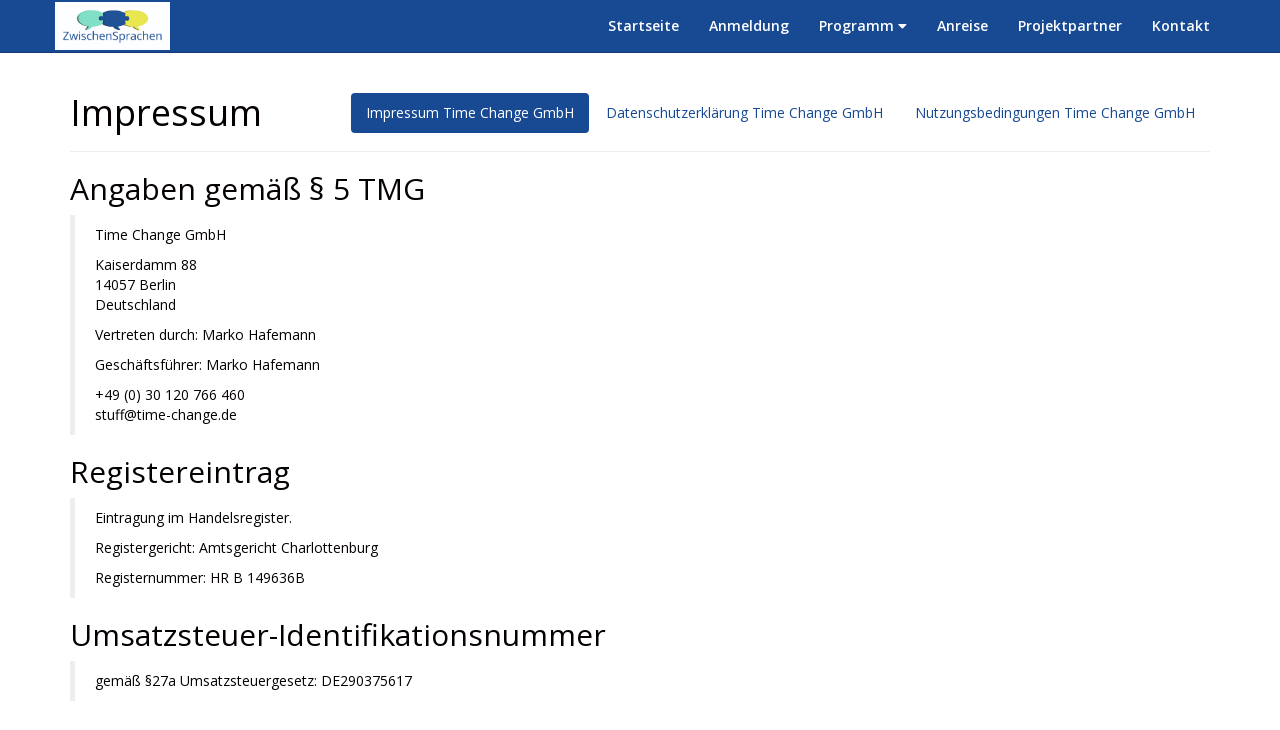

--- FILE ---
content_type: text/html; charset=utf-8
request_url: https://timechange.etool.biz/bundesweite-fachtagung/legal/imprint
body_size: 105613
content:
<!DOCTYPE html>
<html lang='de'>
<head>
<meta charset='utf-8'>
<meta content='IE=edge' http-equiv='X-UA-Compatible'>
<meta content='width=device-width, initial-scale=1' name='viewport'>
<link href='/icons/apple-icon-57x57.png' rel='apple-touch-icon' sizes='57x57'>
<link href='/icons/apple-icon-60x60.png' rel='apple-touch-icon' sizes='60x60'>
<link href='/icons/apple-icon-72x72.png' rel='apple-touch-icon' sizes='72x72'>
<link href='/icons/apple-icon-76x76.png' rel='apple-touch-icon' sizes='76x76'>
<link href='/icons/apple-icon-114x114.png' rel='apple-touch-icon' sizes='114x114'>
<link href='/icons/apple-icon-120x120.png' rel='apple-touch-icon' sizes='120x120'>
<link href='/icons/apple-icon-144x144.png' rel='apple-touch-icon' sizes='144x144'>
<link href='/icons/apple-icon-152x152.png' rel='apple-touch-icon' sizes='152x152'>
<link href='/icons/apple-icon-180x180.png' rel='apple-touch-icon' sizes='180x180'>
<link href='/icons/apple-icon-152x152.png' rel='apple-touch-icon'>
<link href='/icons/android-icon-192x192.png' rel='icon' sizes='192x192' type='image/png'>
<link href='/icons/favicon-32x32.png' rel='icon' sizes='32x32' type='image/png'>
<link href='/icons/favicon-96x96.png' rel='icon' sizes='96x96' type='image/png'>
<link href='/icons/favicon-16x16.png' rel='icon' sizes='16x16' type='image/png'>
<link href='/manifest.json' rel='manifest'>
<meta content='#ffffff' name='msapplication-TileColor'>
<meta content='/icons/ms-icon-144x144.png' name='msapplication-TileImage'>

<meta name="csrf-param" content="authenticity_token" />
<meta name="csrf-token" content="wHRSaVinNLqA/TKW4JP91BTkJ1BksJrZiWJ/wbB8RFRtYT+0bLrsBbRqO+pB4+QwtoTPV52Mlwd/Cgi/DRbX1g==" />

<!--[if lt IE 9]>
<script src="https://oss.maxcdn.com/html5shiv/3.7.2/html5shiv.min.js"></script>
<script src="https://oss.maxcdn.com/respond/1.4.2/respond.min.js"></script>
<![endif]-->

<title>Startseite | Bundesweite Fachtagung</title>
<meta content='#184a94' name='theme-color'>
<meta content='#184a94' name='msapplication-navbutton-color'>
<meta content='#184a94' name='apple-mobile-web-app-status-bar-style'>
<meta name="action-cable-url" content="/cable" />

<script src="https://d30yfrwx6mpmsv.cloudfront.net/bundle/common.e20028037576ecec0ab4.js"></script>
<script src="https://d30yfrwx6mpmsv.cloudfront.net/bundle/frontend.e20028037576ecec0ab4.js"></script>
<link rel="stylesheet" media="all" href="https://d30yfrwx6mpmsv.cloudfront.net/assets-generator/event/463/frontend/a1d03a89bc2aa33484df87cc3884b24efa6b86aacf9fbe25efdab184151a2ed3.css" />
<link href='https://fonts.googleapis.com/css?family=Open Sans:300,400,600,700' rel='stylesheet'>
<link href='https://fonts.googleapis.com/css?family=Open Sans:300,400,600,700' rel='stylesheet'>
<script  type="text/plain" data-category="analytics">
  var _paq = window._paq = window._paq || [];
  _paq.push(['trackPageView']);
  _paq.push(['enableLinkTracking']);
  (function() {
    var u='////analytics.etool.biz/';
    _paq.push(['setTrackerUrl', u+'matomo.php']);
    _paq.push(['setSiteId', '1']);
    var d=document, g=d.createElement('script'), s=d.getElementsByTagName('script')[0];
    g.type='text/javascript'; g.async=true; g.src=u+'matomo.js'; s.parentNode.insertBefore(g,s);
  })();
</script>
<noscript>
  <p><img alt="Matomo analytics pixel" src="//analytics.etool.biz?idsite=1" style="border:0;" /></p>
</noscript>
</head>
<body class='layout-navbar-position-top layout-navbar-sticky' data-action='show' data-controller='documents' data-page='' id='page-top' language='de'>
<div class='hidden' data-init='Etool.Ui.Notifications' id='notifications'>
</div>


<nav class='navbar navbar-bold navbar-default navbar-fixed-top' id='navbar'>
<div class='navbar-wrapper'>
<nav class='navbar' role='navigation'>
<div class='container'>
<div class='navbar-header page-scroll'>
<button aria-controls='navbar-nav' aria-expanded='false' class='navbar-toggle collapsed' data-target='#navbar-nav' data-toggle='collapse' type='button'>
<span class='sr-only'>Navigation</span>
<span class='icon-bar'></span>
<span class='icon-bar'></span>
<span class='icon-bar'></span>
</button>
<a class='navbar-brand d-flex' href='/bundesweite-fachtagung' title='Bundesweite Fachtagung'>
<div class='navbar-link'>
<img alt='Bundesweite Fachtagung' height='48' src='https://d30yfrwx6mpmsv.cloudfront.net/content/assets/W1siZiIsIjIwMjIvMDkvMTkvMTAvMzQvMDYvNjZkNDcwZjktODM0NC00MzZjLWJhY2YtZjgwNTk0ZDcwMDVjL2ZpbGUuanBlZyJdXQ?sha=a9f2068e1654d4d6'>
</div>
</a>
</div>
<div class='navbar-collapse collapse' id='navbar-nav'>
<ul class='nav navbar-nav navbar-right'>
<li class='page'>
<a href='/bundesweite-fachtagung'>
Startseite
</a>
</li>
<li class='page'>
<a href='/bundesweite-fachtagung/anmeldung'>
Anmeldung
</a>
</li>
<li class='dropdown page'>
<a href='/bundesweite-fachtagung/programm' role='button'>
Programm
<i class='dropdown-toggle fa fa-caret-down'></i>
</a>
<ul class='dropdown-menu' role='menu'>
<li class=''>
<a href="/bundesweite-fachtagung/programm/workshops">Workshops</a>
</li>
</ul>
</li>
<li class='page'>
<a href='/bundesweite-fachtagung/anreise'>
Anreise
</a>
</li>
<li class='page'>
<a href='/bundesweite-fachtagung/projektpartner'>
Projektpartner
</a>
</li>
<li class='page'>
<a href='/bundesweite-fachtagung/kontakt'>
Kontakt
</a>
</li>

<li class=''>
<a href="/bundesweite-fachtagung/accounts/sign_in">Login / Benutzerkonto erstellen</a>
</li>
</ul>
</div>
</div>
</nav>
</div>
</nav>

<div id='content'><div class='container'>
<div class='legal-document'>
<div class='linked-documents pull-right'>
<ul class='nav nav-pills'>
<li class="active"><a href="/bundesweite-fachtagung/legal/imprint">Impressum Time Change GmbH</a>
</li><li class=""><a href="/bundesweite-fachtagung/legal/privacy">Datenschutzerklärung Time Change GmbH</a>
</li><li class=""><a href="/bundesweite-fachtagung/legal/terms">Nutzungsbedingungen Time Change GmbH</a>
</li></ul>
</div>
<div class='legal-document-content'>
<div class="page-header"><h1>Impressum</h1></div><h2>Angaben gemäß § 5 TMG</h2>
<blockquote>
<p>Time Change GmbH</p>

<p>Kaiserdamm 88<br/>14057 Berlin<br/>Deutschland<br/></p>

<p>Vertreten durch: Marko Hafemann</p>

<p>Geschäftsführer: Marko Hafemann</p>

<p>+49 (0) 30 120 766 460<br/>stuff@time-change.de<br/> </p>
</blockquote>
<h2>Registereintrag</h2>
<blockquote>
<p>Eintragung im Handelsregister.</p>

<p>Registergericht: Amtsgericht Charlottenburg</p>

<p>Registernummer: HR B 149636B</p>
</blockquote>
<h2>Umsatzsteuer-Identifikationsnummer</h2>
<blockquote>
<p>gemäß §27a Umsatzsteuergesetz: DE290375617</p>
</blockquote>
<div class="page-header"><h1>Haftungsausschluss</h1></div><h2>Haftung für Inhalte</h2>
<p>Die Inhalte unserer Seiten wurden mit größter Sorgfalt erstellt. Für die Richtigkeit, Vollständigkeit und Aktualität der
Inhalte können wir jedoch keine Gewähr übernehmen. Als Diensteanbieter sind wir gemäß § 7 Abs.1 TMG für eigene Inhalte 
auf diesen Seiten nach den allgemeinen Gesetzen verantwortlich. Nach §§ 8 bis 10 TMG sind wir als Diensteanbieter jedoch
nicht verpflichtet, übermittelte oder gespeicherte fremde Informationen zu überwachen oder nach Umständen zu forschen, 
die auf eine rechtswidrige Tätigkeit hinweisen. Verpflichtungen zur Entfernung oder Sperrung der Nutzung von Informationen
nach den allgemeinen Gesetzen bleiben hiervon unberührt. Eine diesbezügliche Haftung ist jedoch erst ab dem Zeitpunkt der
Kenntnis einer konkreten Rechtsverletzung möglich. Bei Bekanntwerden von entsprechenden Rechtsverletzungen werden wir diese
Inhalte umgehend entfernen.</p>
<h2>Haftung für Links</h2>
<p>Unser Angebot enthält Links zu externen Webseiten Dritter, auf deren Inhalte wir keinen Einfluss haben. Deshalb können wir
für diese fremden Inhalte auch keine Gewähr übernehmen. Für die Inhalte der verlinkten Seiten ist stets der jeweilige Anbieter
oder Betreiber der Seiten verantwortlich. Die verlinkten Seiten wurden zum Zeitpunkt der Verlinkung auf mögliche Rechtsverstöße
überprüft. Rechtswidrige Inhalte waren zum Zeitpunkt der Verlinkung nicht erkennbar. Eine permanente inhaltliche Kontrolle der
verlinkten Seiten ist jedoch ohne konkrete Anhaltspunkte einer Rechtsverletzung nicht zumutbar. Bei Bekanntwerden von Rechtsverletzungen
werden wir derartige Links umgehend entfernen.</p>
<h2>Urheberrecht</h2>
<p>Die durch die Seitenbetreiber erstellten Inhalte und Werke auf diesen Seiten unterliegen dem deutschen Urheberrecht. 
Die Vervielfältigung, Bearbeitung, Verbreitung und jede Art der Verwertung außerhalb der Grenzen des Urheberrechtes bedürfen 
der schriftlichen Zustimmung des jeweiligen Autors bzw. Erstellers. Downloads und Kopien dieser Seite sind nur für den privaten, 
nicht kommerziellen Gebrauch gestattet. Soweit die Inhalte auf dieser Seite nicht vom Betreiber erstellt wurden, werden die 
Urheberrechte Dritter beachtet. Insbesondere werden Inhalte Dritter als solche gekennzeichnet. Sollten Sie trotzdem auf eine 
Urheberrechtsverletzung aufmerksam werden, bitten wir um einen entsprechenden Hinweis. Bei Bekanntwerden von Rechtsverletzungen 
werden wir derartige Inhalte umgehend entfernen.</p>

</div>
</div>
</div>
</div>
<footer class='footer-default' id='footer'>

<div class='footer-brand footer-container'>
<div class='container'>
<div class='row'>
<div class='col-md-10 col-sm-10 col-xs-12'>
<div class='footer-content'>
<h3>
Bundesweite Fachtagung
</h3>
<strong></strong>
<p>
</p>
</div>
</div>
<div class='col-md-2 col-sm-2 col-xs-12'>
<div class='footer-content'>
<div class='text-right'>
<img alt='Bundesweite Fachtagung' height='28' src='https://d30yfrwx6mpmsv.cloudfront.net/content/assets/W1siZiIsIjIwMjIvMDcvMDgvMDkvMzMvMzAvYzFjYjFjYTMtYWFlOC00YjgzLWFhNzktOWRmNWYwODlkNGE3L2ZpbGUuanBlZyJdXQ?sha=be5c7881bf8fcd36'>
</div>
</div>
</div>
</div>
</div>
</div>
<div class='footer-legal footer-container'>
<div class='container'>
<ul class='nav nav-pills copyright'>
<li>
<a href='https://time-change.com/' target='_blank'>
<strong>© Time Change GmbH</strong>
</a>
</li>
<li>
<a alt='Show cookie settings' href='#' onclick='Etool.Ui.CookieConsent.cc.showPreferences()' style='font-size: 120%; padding: 0; position: relative; top: 3px;'>🍪</a>
</li>
</ul>
<ul class='nav nav-pills documents hidden-print'>
<li>
<a href="/bundesweite-fachtagung/legal/imprint">Impressum Time Change GmbH</a>
</li>
<li>
<a href="/bundesweite-fachtagung/legal/privacy">Datenschutzerklärung Time Change GmbH</a>
</li>
<li>
<a href="/bundesweite-fachtagung/legal/terms">Nutzungsbedingungen Time Change GmbH</a>
</li>
</ul>
</div>
</div>
<div class='footer-powered-by footer-container'>
<div class='container'>
<a href='https://time-change.com' target='_blank'>
<span>Diese Seite wurde mit <strong>eBrain</strong> erstellt — Ihrem All-in-One System für Teilnehmer- und Eventmanagement</span>
<img height="28" src="https://d30yfrwx6mpmsv.cloudfront.net/assets/tc-logo-7ee496bbce526e7cfe0c20345b49df22d3d3f78a84f11083608b689ec90f43ad.png" />
</a>
</div>
</div>
</footer>

<script>
  var APP = {"title":"Frontend","name":"timechange","event":{"_title":"Bundesweite Fachtagung *Archived*","id":463,"created_by_id":3526,"updated_by_id":6614,"created_by":"Elisabeth Bassanets \u003celisabassanets@gmail.com\u003e","updated_by":"Marina Arens \u003cmarina.arens@time-change.com\u003e","updated_at":"2026-01-15T10:12:10.263Z","created_at":"2022-07-08T09:18:28.119Z","stats":{"tickets":{"total":0,"booked":0,"available":0,"requested":0},"invoices":{"paid":0,"total":0,"unpaid":0,"canceled":0},"participants":{"total":0,"bedded":0,"unbedded":0},"accommodations":{"total":0,"bookings_total":0,"room_nights_total":0,"bookings_confirmed":0,"bookings_requested":0,"room_nights_booked":0}},"deleted_by_id":null,"deleted_by":null,"deleted_at":null,"title":"Bundesweite Fachtagung","abbreviation":"Bundesweite Fachtagung","name":"Bundesweite Fachtagung","path_name":"bundesweite-fachtagung","description":"","tags":[],"begin_date":"2022-09-23","begin_time":"11:00:00","end_date":"2022-09-24","end_time":"16:59:00","entry_time":null,"core_room_nights":1,"logo_asset":{"uid":"2022/09/19/10/34/06/66d470f9-8344-436c-bacf-f80594d7005c/file.jpeg","name":"file.jpeg","url":"https://d30yfrwx6mpmsv.cloudfront.net/content/assets/W1siZiIsIjIwMjIvMDkvMTkvMTAvMzQvMDYvNjZkNDcwZjktODM0NC00MzZjLWJhY2YtZjgwNTk0ZDcwMDVjL2ZpbGUuanBlZyJdXQ?sha=a9f2068e1654d4d6","thumb_sm":"https://d30yfrwx6mpmsv.cloudfront.net/content/assets/W1siZiIsIjIwMjIvMDkvMTkvMTAvMzQvMDYvNjZkNDcwZjktODM0NC00MzZjLWJhY2YtZjgwNTk0ZDcwMDVjL2ZpbGUuanBlZyJdLFsicCIsInRodW1iX3NtIl1d?sha=d60ee27da24b2a5f","thumb_md":"https://d30yfrwx6mpmsv.cloudfront.net/content/assets/W1siZiIsIjIwMjIvMDkvMTkvMTAvMzQvMDYvNjZkNDcwZjktODM0NC00MzZjLWJhY2YtZjgwNTk0ZDcwMDVjL2ZpbGUuanBlZyJdLFsicCIsInRodW1iX21kIl1d?sha=661864c34581218d","thumb_lg":"https://d30yfrwx6mpmsv.cloudfront.net/content/assets/W1siZiIsIjIwMjIvMDkvMTkvMTAvMzQvMDYvNjZkNDcwZjktODM0NC00MzZjLWJhY2YtZjgwNTk0ZDcwMDVjL2ZpbGUuanBlZyJdLFsicCIsInRodW1iX2xnIl1d?sha=3f7effc5414eff1a"},"footer_logo_asset":{"uid":"2022/07/08/09/33/30/c1cb1ca3-aae8-4b83-aa79-9df5f089d4a7/file.jpeg","name":"file.jpeg","url":"https://d30yfrwx6mpmsv.cloudfront.net/content/assets/W1siZiIsIjIwMjIvMDcvMDgvMDkvMzMvMzAvYzFjYjFjYTMtYWFlOC00YjgzLWFhNzktOWRmNWYwODlkNGE3L2ZpbGUuanBlZyJdXQ?sha=be5c7881bf8fcd36","thumb_sm":"https://d30yfrwx6mpmsv.cloudfront.net/content/assets/W1siZiIsIjIwMjIvMDcvMDgvMDkvMzMvMzAvYzFjYjFjYTMtYWFlOC00YjgzLWFhNzktOWRmNWYwODlkNGE3L2ZpbGUuanBlZyJdLFsicCIsInRodW1iX3NtIl1d?sha=1193cb5f76fa9f9a","thumb_md":"https://d30yfrwx6mpmsv.cloudfront.net/content/assets/W1siZiIsIjIwMjIvMDcvMDgvMDkvMzMvMzAvYzFjYjFjYTMtYWFlOC00YjgzLWFhNzktOWRmNWYwODlkNGE3L2ZpbGUuanBlZyJdLFsicCIsInRodW1iX21kIl1d?sha=7f3aded8b259ea04","thumb_lg":"https://d30yfrwx6mpmsv.cloudfront.net/content/assets/W1siZiIsIjIwMjIvMDcvMDgvMDkvMzMvMzAvYzFjYjFjYTMtYWFlOC00YjgzLWFhNzktOWRmNWYwODlkNGE3L2ZpbGUuanBlZyJdLFsicCIsInRodW1iX2xnIl1d?sha=27bf4466fa91aa90"},"share_logo_asset":null,"mailer_footer_logo_asset":null,"share_description":"","sm_logo_url":"https://d30yfrwx6mpmsv.cloudfront.net/content/assets/W1siZiIsIjIwMjIvMDkvMTkvMTAvMzQvMDYvNjZkNDcwZjktODM0NC00MzZjLWJhY2YtZjgwNTk0ZDcwMDVjL2ZpbGUuanBlZyJdLFsicCIsInRodW1iX3NtIl1d?sha=d60ee27da24b2a5f","trimmed_logo_url":"https://d30yfrwx6mpmsv.cloudfront.net/content/assets/W1siZiIsIjIwMjIvMDkvMTkvMTAvMzQvMDYvNjZkNDcwZjktODM0NC00MzZjLWJhY2YtZjgwNTk0ZDcwMDVjL2ZpbGUuanBlZyJdLFsicCIsInRodW1iX3NtIl1d?sha=d60ee27da24b2a5f","currency":"EUR","owner_company_id":1,"root_url":"https://timechange.etool.biz/bundesweite-fachtagung","archived":true,"managing_account_ids":[3122,3526],"features":{"survey":true,"mailing":true,"advanced":true,"frontdesk":true,"registration":true}},"account":false,"contact":false,"impersonation":false,"grants":false,"properties":{"welcome_title":"Welcome to eBrain","frontend_login_required":false,"copyright_text":"© Time Change GmbH","invoice_number_prefix":"TC-","frontdesk_disabled":false,"allowed_email_domains":[],"invoice_footer_left":"Time Change GmbH\nGeschäftsführer: Marko Hafemann\nKaiserdamm 88\nD-14057 Berlin","restrict_email_domain":false,"event_dashboard_js_report_shortcuts":[],"login_text":"","invoice_footer_center":"Inhaber: Timechange-GmbH\nIBAN: DE28101201001800048596\nBIC: WELADED1WBB","copyright_link":"https://time-change.com/","organizer":"Time Change","welcome_text":"Your pro tool for event management.","invoice_header_address":"Time Change GmbH\nKaiserdamm 88\nD-14057, Berlin\n\nT: +49 (30) 120 766 460\nF: +49 (30) 120 766 46\n\naccounting@time-change.de\nwww.time-change.de","invoice_footer_right":"Berlin AG Charlottenburg\nGerichtsstand Berlin\nHRB 149636B\nSteuernummer: 27/560/30446\nUSt-IdNr.: DE290375617","default_locale":"en","etool_title":"eBrain"},"env":"production","root_url":"https://timechange.etool.biz/","base_path":"/bundesweite-fachtagung","locale":"de","moment":{"formats":{"default":"YYYY-MM-d","admin":"DD.MM.YYYY (dd)"}},"cookie_consent":{"i18n":{"consentModal":{"title":"Wir verwenden 🍪","description":"Hallo, diese Website verwendet essentielle Cookies, um ihren ordnungsgemäßen Betrieb zu gewährleisten, und Tracking-Cookies, um zu verstehen, wie Sie mit ihr interagieren. Letztere werden nur nach Zustimmung gesetzt werden.","acceptAllBtn":"Alle akzeptieren","acceptNecessaryBtn":"Alle ablehnen","showPreferencesBtn":"Einstellungen verwalten","footer":"\u003ca href=\"#imprint\" onclick=\"Etool.Ui.CookieConsent.displayLegalDocument('imprint')\"\u003eImpressum\u003c/a\u003e\n\u003ca href=\"#privacy\" onclick=\"Etool.Ui.CookieConsent.displayLegalDocument('privacy')\"\u003eDatenschutzerklärung\u003c/a\u003e\n\u003ca href=\"#terms\" onclick=\"Etool.Ui.CookieConsent.displayLegalDocument('terms')\"\u003eNutzungsbedingungen\u003c/a\u003e\n"},"preferencesModal":{"title":"Cookie-Einstellungen","acceptAllBtn":"Alle akzeptieren","acceptNecessaryBtn":"Alle ablehnen","savePreferencesBtn":"Einstellungen speichern","closeIconLabel":"Modal schließen","serviceCounterLabel":"Dienstleistungen","sections":[{"title":"Verwendung von Cookies 📢","description":"Wir verwenden Cookies, um die grundlegenden Funktionen der Website zu gewährleisten und um Ihr Online-Erlebnis zu verbessern. Sie können für jede Kategorie wählen, ob Sie sich ein- oder austragen möchten. Für weitere Einzelheiten zu Cookies und anderen sensiblen Daten lesen Sie bitte die vollständige Datenschutzerklärung."},{"title":"Streng notwendige Cookies \u003cspan class=\"pm__badge\"\u003eImmer Aktiviert\u003c/span\u003e","description":"Diese Cookies sind für das ordnungsgemäße Funktionieren meiner Website unerlässlich. Ohne diese Cookies würde die Website nicht richtig funktionieren.","linkedCategory":"necessary"},{"title":"Analytics-Cookies","description":"Diese Cookies sammeln Informationen darüber, wie Sie die Website nutzen, welche Seiten Sie besucht und welche Links Sie angeklickt haben. Alle Daten sind anonymisiert und können nicht dazu verwendet werden, Sie zu identifizieren.","linkedCategory":"analytics"},{"title":"Weitere Informationen","description":"Bei Fragen zu unserer Politik in Bezug auf Cookies und Ihre Wahlmöglichkeiten wenden Sie sich bitte an uns. Die Kontaktdetails finden Sie in unserer Datenschutzerklärung."}]}},"piwik":false,"google":false},"authenticity_token":"SoZOkcE+VevJ92I1X916usBYtKcEoBUSOusb0Y10dBTnkyNM9SONVP1ga0n+rWNeYjhcoP2cGMzMg2yvMB7nlg==","theme":{"_title":"Bundesweite Fachtagung","id":463,"created_by_id":3526,"updated_by_id":1,"created_by":"Elisabeth Bassanets \u003celisabassanets@gmail.com\u003e","updated_by":"Achim Lorenz \u003cadmin@hace.io\u003e","updated_at":"2023-12-08T09:23:34.781Z","created_at":"2022-07-08T09:18:28.131Z","deleted_by_id":null,"deleted_by":null,"deleted_at":null,"name":"Bundesweite Fachtagung","theme":"default","variables":{"navy":"#eccb7a","brand_info":"#5bc0de","link_color":"#184a94","text_color":"#050001","border_color":"#050001","brand_danger":"#d9534f","brand_primary":"#184a94","brand_success":"#5cb85c","brand_warning":"#f0ad4e","brand_contrast":"#ffffff","headline_color":"#e3cbc3","brand_highlight":"#e3cbc3","background_color":"#ffffff"},"fonts":{"body":"open_sans","headlines":"open_sans"},"navbar":{"style":"default","sticky":true,"position":"top"},"footer":{"style":"default","hidden":false},"style":{"body":"","foot":"","head":".nav.navbar-nav.navbar-right \u003e li:last-of-type\n    display: none"},"script":{"body":"","foot":"","head":""},"html":{"body":"","foot":"","head":""}},"countries":{"EG":"Ägypten","GQ":"Äquatorialguinea","ET":"Äthiopien","AF":"Afghanistan","AX":"Åland-Inseln","AL":"Albanien","DZ":"Algerien","AS":"Amerikanisch-Samoa","VI":"Amerikanische Jungferninseln","AD":"Andorra","AO":"Angola","AI":"Anguilla","AQ":"Antarktis","AG":"Antigua und Barbuda","AR":"Argentinien","AM":"Armenien","AW":"Aruba","AZ":"Aserbaidschan","AU":"Australien","BS":"Bahamas","BH":"Bahrain","BD":"Bangladesch","BB":"Barbados","BE":"Belgien","BZ":"Belize","BJ":"Benin","BM":"Bermuda","BT":"Bhutan","BO":"Bolivien","BQ":"Bonaire, Sint Eustatius und Saba","BA":"Bosnien und Herzegowina","BW":"Botsuana","BV":"Bouvet-Insel","BR":"Brasilien","VG":"Britische Jungferninseln","IO":"Britisches Territorium im Indischen Ozean","BN":"Brunei Darussalam","BG":"Bulgarien","BF":"Burkina Faso","BI":"Burundi","KY":"Cayman-Inseln","CL":"Chile","CN":"China","CK":"Cookinseln","CR":"Costa Rica","CW":"Curaçao","DK":"Dänemark","CD":"Demokratische Republik Kongo","DE":"Deutschland","DM":"Dominica","DO":"Dominikanische Republik","DJ":"Dschibuti","EC":"Ecuador","SV":"El Salvador","CI":"Elfenbeinküste","ER":"Eritrea","EE":"Estland","SZ":"Eswatini","FO":"Färöer-Inseln","FK":"Falklandinseln (Malwinen)","FJ":"Fidschi","FI":"Finnland","FR":"Frankreich","GF":"Französisch-Guyana","PF":"Französisch-Polynesien","TF":"Französische Süd- und Antarktisgebiete","GA":"Gabun","GM":"Gambia","GE":"Georgien","GH":"Ghana","GI":"Gibraltar","GD":"Grenada","GR":"Griechenland","GL":"Grönland","GP":"Guadeloupe","GU":"Guam","GT":"Guatemala","GG":"Guernsey","GN":"Guinea","GW":"Guinea-Bissau","GY":"Guyana","HT":"Haiti","HM":"Heard und McDonaldinseln","VA":"Heiliger Stuhl (Staat Vatikanstadt)","HN":"Honduras","HK":"Hongkong","IN":"Indien","ID":"Indonesien","IM":"Insel Man","IQ":"Irak","IR":"Iran, Islamische Republik","IE":"Irland","IS":"Island","IL":"Israel","IT":"Italien","JM":"Jamaika","JP":"Japan","YE":"Jemen","JE":"Jersey","JO":"Jordanien","KH":"Kambodscha","CM":"Kamerun","CA":"Kanada","CV":"Kap Verde","KZ":"Kasachstan","QA":"Katar","KE":"Kenia","KG":"Kirgisistan","KI":"Kiribati","CC":"Kokos-(Keeling-)Inseln","CO":"Kolumbien","KM":"Komoren","CG":"Kongo","HR":"Kroatien","CU":"Kuba","KW":"Kuwait","LA":"Laos, Demokratische Volksrepublik","LS":"Lesotho","LV":"Lettland","LB":"Libanon","LR":"Liberia","LY":"Libyen","LI":"Liechtenstein","LT":"Litauen","LU":"Luxemburg","MO":"Macao","MG":"Madagaskar","MW":"Malawi","MY":"Malaysia","MV":"Malediven","ML":"Mali","MT":"Malta","MA":"Marokko","MH":"Marshallinseln","MQ":"Martinique","MR":"Mauretanien","MU":"Mauritius","YT":"Mayotte","MX":"Mexiko","FM":"Mikronesien, Föderierte Staaten von","MD":"Moldau","MC":"Monaco","MN":"Mongolei","ME":"Montenegro","MS":"Montserrat","MZ":"Mosambik","MM":"Myanmar","NA":"Namibia","NR":"Nauru","NP":"Nepal","NC":"Neukaledonien","NZ":"Neuseeland","NI":"Nicaragua","NL":"Niederlande","NE":"Niger","NG":"Nigeria","NU":"Niue","MP":"Nördliche Marianen","KP":"Nordkorea","MK":"Nordmazedonien","NF":"Norfolkinsel","NO":"Norwegen","AT":"Österreich","OM":"Oman","PK":"Pakistan","PS":"Palästina, Staat","PW":"Palau","PA":"Panama","PG":"Papua-Neuguinea","PY":"Paraguay","PE":"Peru","PH":"Philippinen","PN":"Pitcairn","PL":"Polen","PT":"Portugal","PR":"Puerto Rico","RE":"Réunion","RW":"Ruanda","RO":"Rumänien","RU":"Russische Föderation","MF":"Saint Martin (Französischer Teil)","BL":"Saint-Barthélemy","SX":"Saint-Martin (Niederländischer Teil)","SB":"Salomoninseln","ZM":"Sambia","WS":"Samoa","SM":"San Marino","ST":"São Tomé und Príncipe","SA":"Saudi-Arabien","SE":"Schweden","CH":"Schweiz","SN":"Senegal","RS":"Serbien","SC":"Seychellen","SL":"Sierra Leone","ZW":"Simbabwe","SG":"Singapur","SK":"Slowakei","SI":"Slowenien","SO":"Somalia","GS":"South Georgia und die Südlichen Sandwichinseln","ES":"Spanien","LK":"Sri Lanka","SH":"St. Helena, Ascension und Tristan da Cunha","KN":"St. Kitts und Nevis","LC":"St. Lucia","PM":"St. Pierre und Miquelon","VC":"St. Vincent und die Grenadinen","SD":"Sudan","ZA":"Südafrika","KR":"Südkorea","SS":"Südsudan","SR":"Suriname","SJ":"Svalbard und Jan Mayen","SY":"Syrien, Arabische Republik","TJ":"Tadschikistan","TW":"Taiwan","TZ":"Tansania","TH":"Thailand","TL":"Timor-Leste","TG":"Togo","TK":"Tokelau","TO":"Tonga","TT":"Trinidad und Tobago","TD":"Tschad","CZ":"Tschechien","TR":"Türkei","TN":"Tunesien","TM":"Turkmenistan","TC":"Turks- und Caicosinseln","TV":"Tuvalu","UG":"Uganda","UA":"Ukraine","HU":"Ungarn","UM":"United States Minor Outlying Islands","UY":"Uruguay","UZ":"Usbekistan","VU":"Vanuatu","VE":"Venezuela","AE":"Vereinigte Arabische Emirate","US":"Vereinigte Staaten","GB":"Vereinigtes Königreich","VN":"Vietnam","WF":"Wallis und Futuna","CX":"Weihnachtsinseln","BY":"Weißrussland","EH":"Westsahara","CF":"Zentralafrikanische Republik","CY":"Zypern"},"personal_salutations":{"mr":"Herr","ms":"Frau","mx":"Divers"},"personal_titles":{"dr":"Dr.","prof":"Prof.","profdr":"Prof. Dr."},"currency":"EUR","currency_symbol":"€"};
  var PICI_SCHEMA = {"schema_path":"/api/v1/schemas/","resource_path":"/api/v1/resources/","schema":{"account":{"id":"account","type":"object","format":"grid","name":"account","name_plural":"accounts","required":["first_name","last_name","email"],"title":"Account","title_plural":"Accounts","identifier":"Account","resource_type":"record","resources_path":"/api/v1/records/account","record_type":"Account","base_record_type":"Account","param_root":"account","path":"account","schema_path":"/api/v1/schemas/account","paranoid":true,"hooks":{},"dynamic_extension":null,"scopes":{"search":{"title":"Search","priority":0,"hidden":true},"active":{"title":"Active","priority":0,"hidden":false},"only_deleted":{"title":"Deleted","priority":1000}},"timestamp_property":"updated_at","properties":{"id":{"propertyOrder":100,"options":{"grid_columns":12},"helper":true,"name":"id","type":"integer","title":"ID"},"created_by_id":{"propertyOrder":200,"options":{"grid_columns":12},"readonly":true,"helper":true,"format":"relation","model":"account","name":"created_by_id","type":"integer","title":"Created By ID"},"updated_by_id":{"propertyOrder":300,"options":{"grid_columns":12},"readonly":true,"helper":true,"format":"relation","model":"account","name":"updated_by_id","type":"integer","title":"Updated By ID"},"created_by":{"propertyOrder":400,"options":{"grid_columns":12},"readonly":true,"helper":true,"filterable":false,"name":"created_by","type":"string","title":"Created By"},"updated_by":{"propertyOrder":500,"options":{"grid_columns":12},"readonly":true,"helper":true,"filterable":false,"name":"updated_by","type":"string","title":"Updated By"},"updated_at":{"propertyOrder":600,"options":{"grid_columns":12},"helper":true,"format":"datetime","name":"updated_at","type":"string","title":"Updated At"},"created_at":{"propertyOrder":700,"options":{"grid_columns":12},"helper":true,"format":"datetime","name":"created_at","type":"string","title":"Created At"},"deleted_by_id":{"propertyOrder":800,"options":{"grid_columns":12},"readonly":true,"helper":true,"format":"relation","model":"account","name":"deleted_by_id","type":"integer","title":"Deleted By ID"},"deleted_by":{"propertyOrder":900,"options":{"grid_columns":12},"readonly":true,"helper":true,"name":"deleted_by","type":"string","title":"Deleted By"},"deleted_at":{"propertyOrder":1000,"options":{"grid_columns":12},"readonly":true,"helper":true,"format":"datetime","name":"deleted_at","type":"string","title":"Deleted At"},"first_name":{"propertyOrder":1100,"options":{"grid_columns":6},"name":"first_name","type":"string","title":"First Name"},"last_name":{"propertyOrder":1200,"options":{"grid_columns":6},"name":"last_name","type":"string","title":"Last Name"},"email":{"propertyOrder":1300,"options":{"grid_columns":6},"format":"email","name":"email","type":"string","title":"Email"},"company":{"propertyOrder":1400,"options":{"grid_columns":6},"name":"company","type":"string","title":"Company"},"last_sign_in_at":{"propertyOrder":1500,"options":{"grid_columns":3},"format":"datetime","readonly":true,"name":"last_sign_in_at","type":"string","title":"Last Sign In At"},"confirmed_at":{"propertyOrder":1600,"options":{"grid_columns":3},"format":"datetime","readonly":true,"name":"confirmed_at","type":"string","title":"Confirmed At"},"locked_at":{"propertyOrder":1700,"options":{"grid_columns":3},"format":"datetime","readonly":true,"name":"locked_at","type":"string","title":"Locked At"},"sign_up_ip":{"propertyOrder":1800,"options":{"grid_columns":3},"readonly":true,"name":"sign_up_ip","type":"string","title":"Sign Up Ip"},"confirmation_sent_at":{"propertyOrder":1900,"options":{"grid_columns":12},"format":"datetime","helper":true,"name":"confirmation_sent_at","type":"string","title":"Confirmation Sent At"},"address":{"propertyOrder":2000,"options":{"grid_columns":12},"properties":{"line_1":{"propertyOrder":100,"options":{"grid_columns":12},"name":"line_1","type":"string","title":"Line 1"},"line_2":{"propertyOrder":200,"options":{"grid_columns":12},"name":"line_2","type":"string","title":"Line 2"},"line_3":{"propertyOrder":300,"options":{"grid_columns":12},"name":"line_3","type":"string","title":"Line 3"},"country":{"propertyOrder":400,"options":{"grid_columns":6},"name":"country","type":"string","title":"Country"},"state":{"propertyOrder":500,"options":{"grid_columns":6},"name":"state","type":"string","title":"State"},"city":{"propertyOrder":600,"options":{"grid_columns":8},"name":"city","type":"string","title":"City"},"postal_code":{"propertyOrder":700,"options":{"grid_columns":4},"name":"postal_code","type":"string","title":"Postal Code"}},"as":"address","format":"grid","name":"address","type":"object","title":"Address"},"legal_agreements":{"propertyOrder":2100,"options":{"grid_columns":12,"disable_array_add":true,"disable_array_delete":true,"disable_array_reorder":true},"format":"table","readonly":true,"items":{"propertyOrder":100,"options":{"grid_columns":12},"properties":{"id":{"propertyOrder":100,"options":{"grid_columns":12},"readonly":true,"name":"id","type":"string","title":"ID"},"accepted_at":{"propertyOrder":200,"options":{"grid_columns":12},"readonly":true,"format":"datetime","name":"accepted_at","type":"string","title":"Accepted At"}},"name":"items","type":"object","title":"Items"},"name":"legal_agreements","type":"array","title":"Legal Agreements"},"vat_number":{"propertyOrder":2200,"options":{"grid_columns":12},"name":"vat_number","type":"string","title":"Vat Number"},"avatar_asset":{"propertyOrder":2300,"options":{"grid_columns":12},"properties":{"uid":{"propertyOrder":100,"options":{"grid_columns":12},"name":"uid","type":"string","title":"Uid"},"name":{"propertyOrder":200,"options":{"grid_columns":12},"name":"name","type":"string","title":"Name"},"thumb_sm":{"propertyOrder":300,"options":{"grid_columns":12},"name":"thumb_sm","type":"string","title":"Thumb Sm"},"thumb_md":{"propertyOrder":400,"options":{"grid_columns":12},"name":"thumb_md","type":"string","title":"Thumb Md"},"thumb_lg":{"propertyOrder":500,"options":{"grid_columns":12},"name":"thumb_lg","type":"string","title":"Thumb Lg"},"upload":{"propertyOrder":600,"options":{"grid_columns":12},"name":"upload","type":"string","title":"Upload"},"remove":{"propertyOrder":700,"options":{"grid_columns":12},"format":"checkbox","name":"remove","type":"boolean","title":"Remove"}},"format":"image","name":"avatar_asset","type":"object","title":"Avatar Asset"},"managed_event_ids":{"propertyOrder":2400,"options":{"grid_columns":12},"format":"relation","model":"event","readonly":true,"items":{"propertyOrder":100,"options":{"grid_columns":12},"name":"items","type":"integer","title":"Items"},"name":"managed_event_ids","type":"array","title":"Managed Event IDs"},"group_ids":{"propertyOrder":2500,"options":{"grid_columns":12},"format":"relation","model":"account_group","readonly":true,"items":{"propertyOrder":100,"options":{"grid_columns":12},"name":"items","type":"integer","title":"Items"},"name":"group_ids","type":"array","title":"Group IDs"},"admin":{"propertyOrder":2600,"options":{"grid_columns":12},"readonly":true,"helper":true,"format":"checkbox","name":"admin","type":"boolean","title":"Admin"},"event_manager":{"propertyOrder":2700,"options":{"grid_columns":12},"readonly":true,"helper":true,"format":"checkbox","name":"event_manager","type":"boolean","title":"Event Manager"},"developer":{"propertyOrder":2800,"options":{"grid_columns":12},"readonly":true,"helper":true,"format":"checkbox","name":"developer","type":"boolean","title":"Developer"},"frontdesk_manager":{"propertyOrder":2900,"options":{"grid_columns":12},"readonly":true,"helper":true,"format":"checkbox","name":"frontdesk_manager","type":"boolean","title":"Frontdesk Manager"},"event_observer":{"propertyOrder":3000,"options":{"grid_columns":12},"readonly":true,"helper":true,"format":"checkbox","name":"event_observer","type":"boolean","title":"Event Observer"},"granted_permissions":{"propertyOrder":3100,"options":{"grid_columns":12},"properties":{},"readonly":true,"helper":true,"name":"granted_permissions","type":"object","title":"Granted Permissions"}},"links":[{"inverse_of":"account","dependent":"destroy","after_add":["exportable_invalidate_relation_cache"],"after_remove":["exportable_invalidate_relation_cache"],"rel":"connected_oauth_profiles","title":"Connected Oauth Profiles","type":"has_many","collection":true,"foreign_key":"account_id","model":"account_connected_oauth_profile","href":"api/v1/account/connected_oauth_profile/{id}","inverse_of_type":"belongs_to"},{"through":"connected_oauth_profiles","after_add":["exportable_invalidate_relation_cache"],"after_remove":["exportable_invalidate_relation_cache"],"rel":"oauth_profiles","title":"Oauth Profiles","type":"has_many_through","collection":true,"foreign_key":"oauth_profile_id","model":"account_oauth_profile","href":"api/v1/account/oauth_profile/{id}"},{"inverse_of":"account","after_add":["exportable_invalidate_relation_cache"],"after_remove":["exportable_invalidate_relation_cache"],"rel":"group_memberships","title":"Group Memberships","type":"has_many","collection":true,"foreign_key":"account_id","model":"account_group_membership","href":"api/v1/account/group_membership/{id}","inverse_of_type":"belongs_to"},{"through":"group_memberships","after_add":["exportable_invalidate_relation_cache"],"after_remove":["exportable_invalidate_relation_cache"],"rel":"groups","title":"Groups","type":"has_many_through","collection":true,"foreign_key":"group_id","model":"account_group","href":"api/v1/account/group/{id}"},{"through":"groups","inverse_of":"accounts","after_add":["exportable_invalidate_relation_cache"],"after_remove":["exportable_invalidate_relation_cache"],"rel":"grants","title":"Grants","type":"has_many_through","collection":true,"foreign_key":"group_id","model":"account_grant","href":"api/v1/account/grant/{id}","inverse_of_type":"has_many"},{"class_name":"Account::EventManager","source":"event","inverse_of":"account","after_add":["exportable_invalidate_relation_cache"],"after_remove":["exportable_invalidate_relation_cache"],"rel":"event_managers","title":"Event Managers","type":"has_many","collection":true,"foreign_key":"account_id","model":"account_event_manager","href":"api/v1/account/event_manager/{id}","inverse_of_type":"belongs_to"},{"through":"event_managers","source":"event","inverse_of":"managing_accounts","after_add":["exportable_invalidate_relation_cache"],"after_remove":["exportable_invalidate_relation_cache"],"rel":"managed_events","title":"Managed Events","type":"has_many_through","collection":true,"foreign_key":"event_id","model":"event","href":"api/v1/event/{id}","inverse_of_type":"has_many"},{"class_name":"Account::EventVisitor","after_add":["exportable_invalidate_relation_cache"],"after_remove":["exportable_invalidate_relation_cache"],"rel":"event_visitors","title":"Event Visitors","type":"has_many","collection":true,"foreign_key":"account_id","model":"account_event_visitor","href":"api/v1/account/event_visitor/{id}"},{"through":"event_visitors","source":"event","inverse_of":"visiting_accounts","after_add":["exportable_invalidate_relation_cache"],"after_remove":["exportable_invalidate_relation_cache"],"rel":"visited_events","title":"Visited Events","type":"has_many_through","collection":true,"foreign_key":"event_id","model":"event","href":"api/v1/event/{id}","inverse_of_type":"has_many"},{"class_name":"Event::AccountManager","inverse_of":"account","after_add":["exportable_invalidate_relation_cache"],"after_remove":["exportable_invalidate_relation_cache"],"rel":"event_account_managers","title":"Event Account Managers","type":"has_many","collection":true,"foreign_key":"account_id","model":"event_account_manager","href":"api/v1/event/account_manager/{id}","inverse_of_type":"belongs_to"},{"through":"event_account_managers","source":"event","inverse_of":false,"after_add":["exportable_invalidate_relation_cache"],"after_remove":["exportable_invalidate_relation_cache"],"rel":"account_manager_events","title":"Account Manager Events","type":"has_many_through","collection":true,"foreign_key":"event_id","model":"event","href":"api/v1/event/{id}"},{"through":"event_account_managers","source":"accounts","inverse_of":false,"after_add":["exportable_invalidate_relation_cache"],"after_remove":["exportable_invalidate_relation_cache"],"rel":"account_manager_accounts","title":"Account Manager Accounts","type":"has_many_through","collection":true,"foreign_key":"account_id","model":"account","href":"api/v1/account/{id}"},{"class_name":"Survey::Submission","inverse_of":"account","after_add":["exportable_invalidate_relation_cache"],"after_remove":["exportable_invalidate_relation_cache"],"rel":"survey_submissions","title":"Survey Submissions","type":"has_many","collection":true,"foreign_key":"account_id","model":"survey_submission","href":"api/v1/survey/submission/{id}","inverse_of_type":"belongs_to"},{"class_name":"Registration","inverse_of":"account","after_add":["exportable_invalidate_relation_cache"],"after_remove":["exportable_invalidate_relation_cache"],"rel":"registrations","title":"Registrations","type":"has_many","collection":true,"foreign_key":"account_id","model":"registration","href":"api/v1/registration/{id}","inverse_of_type":"belongs_to"},{"inverse_of":"account","after_add":["exportable_invalidate_relation_cache"],"after_remove":["exportable_invalidate_relation_cache"],"rel":"participants","title":"Participants","type":"has_many","collection":true,"foreign_key":"account_id","model":"participant","href":"api/v1/participant/{id}","inverse_of_type":"belongs_to"},{"inverse_of":"account","after_add":["exportable_invalidate_relation_cache"],"after_remove":["exportable_invalidate_relation_cache"],"rel":"invoices","title":"Invoices","type":"has_many","collection":true,"foreign_key":"account_id","model":"invoice","href":"api/v1/invoice/{id}","inverse_of_type":"belongs_to"},{"class_name":"Accommodation::Booking","after_add":["exportable_invalidate_relation_cache"],"after_remove":["exportable_invalidate_relation_cache"],"rel":"accommodation_bookings","title":"Accommodation Bookings","type":"has_many","collection":true,"foreign_key":"account_id","model":"accommodation_booking","href":"api/v1/accommodation/booking/{id}"},{"class_name":"Accommodation::Bedding","after_add":["exportable_invalidate_relation_cache"],"after_remove":["exportable_invalidate_relation_cache"],"rel":"accommodation_beddings","title":"Accommodation Beddings","type":"has_many","collection":true,"foreign_key":"account_id","model":"accommodation_bedding","href":"api/v1/accommodation/bedding/{id}"},{"class_name":"Accommodation::Request","after_add":["exportable_invalidate_relation_cache"],"after_remove":["exportable_invalidate_relation_cache"],"rel":"accommodation_requests","title":"Accommodation Requests","type":"has_many","collection":true,"foreign_key":"account_id","model":"accommodation_request","href":"api/v1/accommodation/request/{id}"},{"class_name":"Ticket::Booking","after_add":["exportable_invalidate_relation_cache"],"after_remove":["exportable_invalidate_relation_cache"],"rel":"ticket_bookings","title":"Ticket Bookings","type":"has_many","collection":true,"foreign_key":"account_id","model":"ticket_booking","href":"api/v1/ticket/booking/{id}"},{"class_name":"Ticket::Voucher","after_add":["exportable_invalidate_relation_cache"],"after_remove":["exportable_invalidate_relation_cache"],"rel":"ticket_vouchers","title":"Ticket Vouchers","type":"has_many","collection":true,"foreign_key":"account_id","model":"ticket_voucher","href":"api/v1/ticket/voucher/{id}"},{"class_name":"Transportation::Booking","after_add":["exportable_invalidate_relation_cache"],"after_remove":["exportable_invalidate_relation_cache"],"rel":"transportation_bookings","title":"Transportation Bookings","type":"has_many","collection":true,"foreign_key":"account_id","model":"transportation_booking","href":"api/v1/transportation/booking/{id}"},{"class_name":"Transportation::Arrival","inverse_of":"account","after_add":["exportable_invalidate_relation_cache"],"after_remove":["exportable_invalidate_relation_cache"],"rel":"transportation_arrivals","title":"Transportation Arrivals","type":"has_many","collection":true,"foreign_key":"account_id","model":"transportation_arrival","href":"api/v1/transportation/arrival/{id}","inverse_of_type":"belongs_to"},{"class_name":"Transportation::Departure","inverse_of":"account","after_add":["exportable_invalidate_relation_cache"],"after_remove":["exportable_invalidate_relation_cache"],"rel":"transportation_departures","title":"Transportation Departures","type":"has_many","collection":true,"foreign_key":"account_id","model":"transportation_departure","href":"api/v1/transportation/departure/{id}","inverse_of_type":"belongs_to"},{"class_name":"Transportation","inverse_of":"account","after_add":["exportable_invalidate_relation_cache"],"after_remove":["exportable_invalidate_relation_cache"],"rel":"transportations","title":"Transportations","type":"has_many","collection":true,"foreign_key":"account_id","model":"transportation","href":"api/v1/transportation/{id}","inverse_of_type":"belongs_to"},{"class_name":"RemoteStorage","dependent":"destroy","inverse_of":"account","after_add":["exportable_invalidate_relation_cache"],"after_remove":["exportable_invalidate_relation_cache"],"rel":"account_remote_storages","title":"Account Remote Storages","type":"has_many","collection":true,"foreign_key":"account_id","model":"account_remote_storage","href":"api/v1/account/remote_storage/{id}","inverse_of_type":"belongs_to"},{"class_name":"Shop::Booking","inverse_of":"account","after_add":["exportable_invalidate_relation_cache"],"after_remove":["exportable_invalidate_relation_cache"],"rel":"bookings","title":"Bookings","type":"has_many","collection":true,"foreign_key":"account_id","model":"shop_booking","href":"api/v1/shop/booking/{id}","inverse_of_type":"belongs_to"}],"definitions":{}},"event":{"id":"event","type":"object","format":"grid","name":"event","name_plural":"events","required":["title","abbreviation","name","begin_date","end_date","currency","owner_company_id"],"title":"Event","title_plural":"Events","identifier":"Event","resource_type":"record","resources_path":"/api/v1/records/event","record_type":"Event","base_record_type":"Event","param_root":"event","path":"event","schema_path":"/api/v1/schemas/event","paranoid":true,"hooks":{},"dynamic_extension":null,"scopes":{"search":{"title":"Search","priority":0,"hidden":true},"active":{"title":"Active","priority":0,"hidden":false},"unarchived":{"title":"Unarchived","priority":30,"hidden":false},"archived":{"title":"Archived","priority":40,"hidden":false},"templates":{"title":"Templates","priority":50,"hidden":false},"only_deleted":{"title":"Deleted","priority":1000}},"timestamp_property":"updated_at","properties":{"id":{"propertyOrder":100,"options":{"grid_columns":12},"helper":true,"name":"id","type":"integer","title":"ID"},"created_by_id":{"propertyOrder":200,"options":{"grid_columns":12},"readonly":true,"helper":true,"format":"relation","model":"account","name":"created_by_id","type":"integer","title":"Created By ID"},"updated_by_id":{"propertyOrder":300,"options":{"grid_columns":12},"readonly":true,"helper":true,"format":"relation","model":"account","name":"updated_by_id","type":"integer","title":"Updated By ID"},"created_by":{"propertyOrder":400,"options":{"grid_columns":12},"readonly":true,"helper":true,"filterable":false,"name":"created_by","type":"string","title":"Created By"},"updated_by":{"propertyOrder":500,"options":{"grid_columns":12},"readonly":true,"helper":true,"filterable":false,"name":"updated_by","type":"string","title":"Updated By"},"updated_at":{"propertyOrder":600,"options":{"grid_columns":12},"helper":true,"format":"datetime","name":"updated_at","type":"string","title":"Updated At"},"created_at":{"propertyOrder":700,"options":{"grid_columns":12},"helper":true,"format":"datetime","name":"created_at","type":"string","title":"Created At"},"stats":{"propertyOrder":800,"options":{"grid_columns":12},"properties":{},"helper":true,"name":"stats","type":"object","title":"Stats"},"deleted_by_id":{"propertyOrder":900,"options":{"grid_columns":12},"readonly":true,"helper":true,"format":"relation","model":"account","name":"deleted_by_id","type":"integer","title":"Deleted By ID"},"deleted_by":{"propertyOrder":1000,"options":{"grid_columns":12},"readonly":true,"helper":true,"name":"deleted_by","type":"string","title":"Deleted By"},"deleted_at":{"propertyOrder":1100,"options":{"grid_columns":12},"readonly":true,"helper":true,"format":"datetime","name":"deleted_at","type":"string","title":"Deleted At"},"title":{"propertyOrder":1200,"options":{"grid_columns":12},"name":"title","type":"string","title":"Title"},"abbreviation":{"propertyOrder":1300,"options":{"grid_columns":12},"required":true,"name":"abbreviation","type":"string","title":"Abbreviation"},"name":{"propertyOrder":1400,"options":{"grid_columns":12},"name":"name","type":"string","title":"Name"},"path_name":{"propertyOrder":1500,"options":{"grid_columns":12},"readonly":true,"helper":true,"name":"path_name","type":"string","title":"Path Name"},"description":{"propertyOrder":1600,"options":{"grid_columns":12,"expand_height":true},"format":"textarea","name":"description","type":"string","title":"Description"},"tags":{"propertyOrder":1700,"options":{"grid_columns":12},"format":"tags","items":{"propertyOrder":100,"options":{"grid_columns":12},"name":"items","type":"string","title":"Items"},"name":"tags","type":"array","title":"Tags"},"begin_date":{"propertyOrder":1800,"options":{"grid_columns":12},"required":true,"format":"date","name":"begin_date","type":"string","title":"Begin Date"},"begin_time":{"propertyOrder":1900,"options":{"grid_columns":12},"format":"time","name":"begin_time","type":"string","title":"Begin Time"},"end_date":{"propertyOrder":2000,"options":{"grid_columns":12},"required":true,"format":"date","name":"end_date","type":"string","title":"End Date"},"end_time":{"propertyOrder":2100,"options":{"grid_columns":12},"format":"time","name":"end_time","type":"string","title":"End Time"},"entry_time":{"propertyOrder":2200,"options":{"grid_columns":12},"format":"time","name":"entry_time","type":"string","title":"Entry Time"},"core_room_nights":{"propertyOrder":2300,"options":{"grid_columns":12},"helper":true,"name":"core_room_nights","type":"integer","title":"Core Room Nights"},"logo_asset":{"propertyOrder":2400,"options":{"grid_columns":12},"properties":{"uid":{"propertyOrder":100,"options":{"grid_columns":12},"name":"uid","type":"string","title":"Uid"},"name":{"propertyOrder":200,"options":{"grid_columns":12},"name":"name","type":"string","title":"Name"},"thumb_sm":{"propertyOrder":300,"options":{"grid_columns":12},"name":"thumb_sm","type":"string","title":"Thumb Sm"},"thumb_md":{"propertyOrder":400,"options":{"grid_columns":12},"name":"thumb_md","type":"string","title":"Thumb Md"},"thumb_lg":{"propertyOrder":500,"options":{"grid_columns":12},"name":"thumb_lg","type":"string","title":"Thumb Lg"},"upload":{"propertyOrder":600,"options":{"grid_columns":12},"name":"upload","type":"string","title":"Upload"},"remove":{"propertyOrder":700,"options":{"grid_columns":12},"format":"checkbox","name":"remove","type":"boolean","title":"Remove"}},"format":"image","name":"logo_asset","type":"object","title":"Logo Asset"},"footer_logo_asset":{"propertyOrder":2500,"options":{"grid_columns":12},"properties":{"uid":{"propertyOrder":100,"options":{"grid_columns":12},"name":"uid","type":"string","title":"Uid"},"name":{"propertyOrder":200,"options":{"grid_columns":12},"name":"name","type":"string","title":"Name"},"thumb_sm":{"propertyOrder":300,"options":{"grid_columns":12},"name":"thumb_sm","type":"string","title":"Thumb Sm"},"thumb_md":{"propertyOrder":400,"options":{"grid_columns":12},"name":"thumb_md","type":"string","title":"Thumb Md"},"thumb_lg":{"propertyOrder":500,"options":{"grid_columns":12},"name":"thumb_lg","type":"string","title":"Thumb Lg"},"upload":{"propertyOrder":600,"options":{"grid_columns":12},"name":"upload","type":"string","title":"Upload"},"remove":{"propertyOrder":700,"options":{"grid_columns":12},"format":"checkbox","name":"remove","type":"boolean","title":"Remove"}},"format":"image","name":"footer_logo_asset","type":"object","title":"Footer Logo Asset"},"share_logo_asset":{"propertyOrder":2600,"options":{"grid_columns":12},"properties":{"uid":{"propertyOrder":100,"options":{"grid_columns":12},"name":"uid","type":"string","title":"Uid"},"name":{"propertyOrder":200,"options":{"grid_columns":12},"name":"name","type":"string","title":"Name"},"thumb_sm":{"propertyOrder":300,"options":{"grid_columns":12},"name":"thumb_sm","type":"string","title":"Thumb Sm"},"thumb_md":{"propertyOrder":400,"options":{"grid_columns":12},"name":"thumb_md","type":"string","title":"Thumb Md"},"thumb_lg":{"propertyOrder":500,"options":{"grid_columns":12},"name":"thumb_lg","type":"string","title":"Thumb Lg"},"upload":{"propertyOrder":600,"options":{"grid_columns":12},"name":"upload","type":"string","title":"Upload"},"remove":{"propertyOrder":700,"options":{"grid_columns":12},"format":"checkbox","name":"remove","type":"boolean","title":"Remove"}},"format":"image","name":"share_logo_asset","type":"object","title":"Share Logo Asset"},"mailer_footer_logo_asset":{"propertyOrder":2700,"options":{"grid_columns":12},"properties":{"uid":{"propertyOrder":100,"options":{"grid_columns":12},"name":"uid","type":"string","title":"Uid"},"name":{"propertyOrder":200,"options":{"grid_columns":12},"name":"name","type":"string","title":"Name"},"thumb_sm":{"propertyOrder":300,"options":{"grid_columns":12},"name":"thumb_sm","type":"string","title":"Thumb Sm"},"thumb_md":{"propertyOrder":400,"options":{"grid_columns":12},"name":"thumb_md","type":"string","title":"Thumb Md"},"thumb_lg":{"propertyOrder":500,"options":{"grid_columns":12},"name":"thumb_lg","type":"string","title":"Thumb Lg"},"upload":{"propertyOrder":600,"options":{"grid_columns":12},"name":"upload","type":"string","title":"Upload"},"remove":{"propertyOrder":700,"options":{"grid_columns":12},"format":"checkbox","name":"remove","type":"boolean","title":"Remove"}},"format":"image","name":"mailer_footer_logo_asset","type":"object","title":"Mailer Footer Logo Asset"},"share_description":{"propertyOrder":2800,"options":{"grid_columns":12,"expand_height":true},"format":"textarea","name":"share_description","type":"string","title":"Share Description"},"sm_logo_url":{"propertyOrder":2900,"options":{"grid_columns":12},"helper":true,"name":"sm_logo_url","type":"string","title":"Sm Logo Url"},"trimmed_logo_url":{"propertyOrder":3000,"options":{"grid_columns":12},"helper":true,"name":"trimmed_logo_url","type":"string","title":"Trimmed Logo Url"},"currency":{"propertyOrder":3100,"options":{"grid_columns":12},"name":"currency","type":"string","title":"Currency"},"owner_company_id":{"propertyOrder":3200,"options":{"grid_columns":12},"readonly":true,"name":"owner_company_id","type":"number","title":"Owner Company ID"},"root_url":{"propertyOrder":3300,"options":{"grid_columns":12},"readonly":true,"helper":true,"name":"root_url","type":"string","title":"Root Url"},"archived":{"propertyOrder":3400,"options":{"grid_columns":12},"helper":true,"format":"checkbox","name":"archived","type":"boolean","title":"Archived"},"managing_account_ids":{"propertyOrder":3500,"options":{"grid_columns":12},"format":"relation","model":"account","items":{"propertyOrder":100,"options":{"grid_columns":12},"name":"items","type":"integer","title":"Items"},"name":"managing_account_ids","type":"array","title":"Managing Account IDs"},"features":{"propertyOrder":3600,"options":{"grid_columns":12},"properties":{"survey":{"propertyOrder":100,"options":{"grid_columns":12},"format":"checkbox","name":"survey","type":"boolean","title":"Survey"},"mailing":{"propertyOrder":200,"options":{"grid_columns":12},"format":"checkbox","name":"mailing","type":"boolean","title":"Mailing"},"frontdesk":{"propertyOrder":300,"options":{"grid_columns":12},"format":"checkbox","name":"frontdesk","type":"boolean","title":"Frontdesk"},"registration":{"propertyOrder":400,"options":{"grid_columns":12},"format":"checkbox","name":"registration","type":"boolean","title":"Registration"},"advanced":{"propertyOrder":500,"options":{"grid_columns":12},"format":"checkbox","name":"advanced","type":"boolean","title":"Advanced"}},"name":"features","type":"object","title":"Features"}},"links":[{"as":"referer","inverse_of":"referer","class_name":"Content::AssetReference","dependent":"destroy","after_add":["exportable_invalidate_relation_cache"],"after_remove":["exportable_invalidate_relation_cache"],"rel":"asset_references","title":"Asset References","type":"has_many","collection":true,"foreign_key":"referer_id","model":"content_asset_reference","href":"api/v1/content/asset_reference/{id}","inverse_of_type":"belongs_to"},{"through":"asset_references","class_name":"Content::Asset","after_add":["exportable_invalidate_relation_cache"],"after_remove":["exportable_invalidate_relation_cache"],"rel":"assets","title":"Assets","type":"has_many_through","collection":true,"foreign_key":"asset_id","model":"content_asset","href":"api/v1/content/asset/{id}"},{"class_name":"Theme","inverse_of":"event","dependent":"destroy","rel":"theme","title":"Theme","type":"has_one","collection":false,"foreign_key":"event_id","model":"theme","href":"api/v1/theme/{id}","inverse_of_type":"belongs_to"},{"class_name":"InvoiceNumberRange","inverse_of":"events","rel":"invoice_number_range","title":"Invoice Number Range","type":"belongs_to","collection":false,"foreign_key":"invoice_number_range_id","model":"invoice_number_range","href":"api/v1/invoice_number_range/{id}","inverse_of_type":"has_many"},{"inverse_of":"events","required":true,"rel":"owner_company","title":"Owner Company","type":"belongs_to","collection":false,"foreign_key":"owner_company_id","model":"owner_company","href":"api/v1/owner_company/{id}","inverse_of_type":"has_many"},{"class_name":"Content::Page","inverse_of":"event","after_add":["exportable_invalidate_relation_cache"],"after_remove":["exportable_invalidate_relation_cache"],"rel":"pages","title":"Pages","type":"has_many","collection":true,"foreign_key":"event_id","model":"content_page","href":"api/v1/content/page/{id}","inverse_of_type":"belongs_to"},{"class_name":"Content::Block::Base","as":"container","inverse_of":"container","after_add":["exportable_invalidate_relation_cache"],"after_remove":["exportable_invalidate_relation_cache"],"rel":"content_blocks","title":"Content Blocks","type":"has_many","collection":true,"foreign_key":"container_id","model":"content_block_base","href":"api/v1/content/block/base/{id}","inverse_of_type":"belongs_to"},{"class_name":"Participant","inverse_of":"event","after_add":["exportable_invalidate_relation_cache"],"after_remove":["exportable_invalidate_relation_cache"],"rel":"participants","title":"Participants","type":"has_many","collection":true,"foreign_key":"event_id","model":"participant","href":"api/v1/participant/{id}","inverse_of_type":"belongs_to"},{"class_name":"DynamicSchema::Base","inverse_of":"event","after_add":["exportable_invalidate_relation_cache"],"after_remove":["exportable_invalidate_relation_cache"],"rel":"dynamic_schemas","title":"Dynamic Schemas","type":"has_many","collection":true,"foreign_key":"event_id","model":"dynamic_schema_base","href":"api/v1/dynamic_schema/base/{id}","inverse_of_type":"belongs_to"},{"class_name":"Participant::Schema","inverse_of":false,"after_add":["exportable_invalidate_relation_cache"],"after_remove":["exportable_invalidate_relation_cache"],"rel":"participant_schemas","title":"Participant Schemas","type":"has_many","collection":true,"foreign_key":"event_id","model":"participant_schema","href":"api/v1/participant/schema/{id}"},{"class_name":"Participant::AdditionalInfoSchema","inverse_of":false,"after_add":["exportable_invalidate_relation_cache"],"after_remove":["exportable_invalidate_relation_cache"],"rel":"additional_info_schemas","title":"Additional Info Schemas","type":"has_many","collection":true,"foreign_key":"event_id","model":"participant_additional_info_schema","href":"api/v1/participant/additional_info_schema/{id}"},{"class_name":"DynamicSchema::Extension","inverse_of":"event","after_add":["exportable_invalidate_relation_cache"],"after_remove":["exportable_invalidate_relation_cache"],"rel":"dynamic_schema_extensions","title":"Dynamic Schema Extensions","type":"has_many","collection":true,"foreign_key":"event_id","model":"dynamic_schema_extension","href":"api/v1/dynamic_schema/extension/{id}","inverse_of_type":"belongs_to"},{"class_name":"Registration::Form","inverse_of":"event","after_add":["exportable_invalidate_relation_cache"],"after_remove":["exportable_invalidate_relation_cache"],"rel":"registration_forms","title":"Registration Forms","type":"has_many","collection":true,"foreign_key":"event_id","model":"registration_form","href":"api/v1/registration/form/{id}","inverse_of_type":"belongs_to"},{"class_name":"Registration","inverse_of":"event","after_add":["exportable_invalidate_relation_cache"],"after_remove":["exportable_invalidate_relation_cache"],"rel":"registrations","title":"Registrations","type":"has_many","collection":true,"foreign_key":"event_id","model":"registration","href":"api/v1/registration/{id}","inverse_of_type":"belongs_to"},{"class_name":"Accommodation","inverse_of":"event","after_add":["exportable_invalidate_relation_cache"],"after_remove":["exportable_invalidate_relation_cache"],"rel":"accommodations","title":"Accommodations","type":"has_many","collection":true,"foreign_key":"event_id","model":"accommodation","href":"api/v1/accommodation/{id}","inverse_of_type":"belongs_to"},{"class_name":"Accommodation::Hotel","inverse_of":"event","after_add":["exportable_invalidate_relation_cache"],"after_remove":["exportable_invalidate_relation_cache"],"rel":"accommodation_hotels","title":"Accommodation Hotels","type":"has_many","collection":true,"foreign_key":"event_id","model":"accommodation_hotel","href":"api/v1/accommodation/hotel/{id}","inverse_of_type":"belongs_to"},{"class_name":"Accommodation::Booking","through":"accommodations","source":"bookings","inverse_of":"event","after_add":["exportable_invalidate_relation_cache"],"after_remove":["exportable_invalidate_relation_cache"],"rel":"accommodation_bookings","title":"Accommodation Bookings","type":"has_many_through","collection":true,"foreign_key":"accommodation_id","model":"accommodation_booking","href":"api/v1/accommodation/booking/{id}","inverse_of_type":"belongs_to"},{"class_name":"Accommodation::Request","through":"accommodations","source":"requests","inverse_of":"event","after_add":["exportable_invalidate_relation_cache"],"after_remove":["exportable_invalidate_relation_cache"],"rel":"accommodation_requests","title":"Accommodation Requests","type":"has_many_through","collection":true,"foreign_key":"accommodation_id","model":"accommodation_request","href":"api/v1/accommodation/request/{id}","inverse_of_type":"belongs_to"},{"class_name":"Accommodation::Bedding","inverse_of":"event","after_add":["exportable_invalidate_relation_cache"],"after_remove":["exportable_invalidate_relation_cache"],"rel":"accommodation_beddings","title":"Accommodation Beddings","type":"has_many","collection":true,"foreign_key":"event_id","model":"accommodation_bedding","href":"api/v1/accommodation/bedding/{id}","inverse_of_type":"belongs_to"},{"class_name":"Accommodation::Allotment","inverse_of":"event","after_add":["exportable_invalidate_relation_cache"],"after_remove":["exportable_invalidate_relation_cache"],"rel":"accommodation_allotments","title":"Accommodation Allotments","type":"has_many","collection":true,"foreign_key":"event_id","model":"accommodation_allotment","href":"api/v1/accommodation/allotment/{id}","inverse_of_type":"belongs_to"},{"inverse_of":"event","after_add":["exportable_invalidate_relation_cache"],"after_remove":["exportable_invalidate_relation_cache"],"rel":"reports","title":"Reports","type":"has_many","collection":true,"foreign_key":"event_id","model":"report","href":"api/v1/report/{id}","inverse_of_type":"belongs_to"},{"class_name":"Report::Tag","inverse_of":"event","after_add":["exportable_invalidate_relation_cache"],"after_remove":["exportable_invalidate_relation_cache"],"rel":"report_tags","title":"Report Tags","type":"has_many","collection":true,"foreign_key":"event_id","model":"report_tag","href":"api/v1/report/tag/{id}","inverse_of_type":"belongs_to"},{"inverse_of":"event","after_add":["exportable_invalidate_relation_cache"],"after_remove":["exportable_invalidate_relation_cache"],"rel":"surveys","title":"Surveys","type":"has_many","collection":true,"foreign_key":"event_id","model":"survey","href":"api/v1/survey/{id}","inverse_of_type":"belongs_to"},{"class_name":"Survey::Submission","inverse_of":"event","after_add":["exportable_invalidate_relation_cache"],"after_remove":["exportable_invalidate_relation_cache"],"rel":"survey_submissions","title":"Survey Submissions","type":"has_many","collection":true,"foreign_key":"event_id","model":"survey_submission","href":"api/v1/survey/submission/{id}","inverse_of_type":"belongs_to"},{"inverse_of":"event","after_add":["exportable_invalidate_relation_cache"],"after_remove":["exportable_invalidate_relation_cache"],"rel":"tickets","title":"Tickets","type":"has_many","collection":true,"foreign_key":"event_id","model":"ticket","href":"api/v1/ticket/{id}","inverse_of_type":"belongs_to"},{"class_name":"Ticket::Booking","inverse_of":"event","after_add":["exportable_invalidate_relation_cache"],"after_remove":["exportable_invalidate_relation_cache"],"rel":"ticket_bookings","title":"Ticket Bookings","type":"has_many","collection":true,"foreign_key":"event_id","model":"ticket_booking","href":"api/v1/ticket/booking/{id}","inverse_of_type":"belongs_to"},{"class_name":"Ticket::Voucher","inverse_of":"event","after_add":["exportable_invalidate_relation_cache"],"after_remove":["exportable_invalidate_relation_cache"],"rel":"ticket_vouchers","title":"Ticket Vouchers","type":"has_many","collection":true,"foreign_key":"event_id","model":"ticket_voucher","href":"api/v1/ticket/voucher/{id}","inverse_of_type":"belongs_to"},{"inverse_of":"event","after_add":["exportable_invalidate_relation_cache"],"after_remove":["exportable_invalidate_relation_cache"],"rel":"invoices","title":"Invoices","type":"has_many","collection":true,"foreign_key":"event_id","model":"invoice","href":"api/v1/invoice/{id}","inverse_of_type":"belongs_to"},{"inverse_of":"event","after_add":["exportable_invalidate_relation_cache"],"after_remove":["exportable_invalidate_relation_cache"],"rel":"coupons","title":"Coupons","type":"has_many","collection":true,"foreign_key":"event_id","model":"coupon","href":"api/v1/coupon/{id}","inverse_of_type":"belongs_to"},{"class_name":"Account::EventManager","inverse_of":"event","after_add":["exportable_invalidate_relation_cache"],"after_remove":["exportable_invalidate_relation_cache"],"rel":"event_managers","title":"Event Managers","type":"has_many","collection":true,"foreign_key":"event_id","model":"account_event_manager","href":"api/v1/account/event_manager/{id}","inverse_of_type":"belongs_to"},{"through":"event_managers","class_name":"Account","source":"account","inverse_of":"managed_events","after_add":["exportable_invalidate_relation_cache"],"after_remove":["exportable_invalidate_relation_cache"],"rel":"managing_accounts","title":"Managing Accounts","type":"has_many_through","collection":true,"foreign_key":"account_id","model":"account","href":"api/v1/account/{id}","inverse_of_type":"has_many"},{"class_name":"Account::EventVisitor","inverse_of":"event","after_add":["exportable_invalidate_relation_cache"],"after_remove":["exportable_invalidate_relation_cache"],"rel":"event_visitors","title":"Event Visitors","type":"has_many","collection":true,"foreign_key":"event_id","model":"account_event_visitor","href":"api/v1/account/event_visitor/{id}","inverse_of_type":"belongs_to"},{"class_name":"Account","through":"event_visitors","source":"account","inverse_of":"visited_events","after_add":["exportable_invalidate_relation_cache"],"after_remove":["exportable_invalidate_relation_cache"],"rel":"visiting_accounts","title":"Visiting Accounts","type":"has_many_through","collection":true,"foreign_key":"account_id","model":"account","href":"api/v1/account/{id}","inverse_of_type":"has_many"},{"class_name":"Event::AccountManager","inverse_of":"event","after_add":["exportable_invalidate_relation_cache"],"after_remove":["exportable_invalidate_relation_cache"],"rel":"account_managers","title":"Account Managers","type":"has_many","collection":true,"foreign_key":"event_id","model":"event_account_manager","href":"api/v1/event/account_manager/{id}","inverse_of_type":"belongs_to"},{"inverse_of":"event","after_add":["exportable_invalidate_relation_cache"],"after_remove":["exportable_invalidate_relation_cache"],"rel":"locations","title":"Locations","type":"has_many","collection":true,"foreign_key":"event_id","model":"location","href":"api/v1/location/{id}","inverse_of_type":"belongs_to"},{"class_name":"Transportation","inverse_of":"event","after_add":["exportable_invalidate_relation_cache"],"after_remove":["exportable_invalidate_relation_cache"],"rel":"transportations","title":"Transportations","type":"has_many","collection":true,"foreign_key":"event_id","model":"transportation","href":"api/v1/transportation/{id}","inverse_of_type":"belongs_to"},{"class_name":"Transportation::VehicleCategory","inverse_of":"event","after_add":["exportable_invalidate_relation_cache"],"after_remove":["exportable_invalidate_relation_cache"],"rel":"transportation_vehicle_categories","title":"Transportation Vehicle Categories","type":"has_many","collection":true,"foreign_key":"event_id","model":"transportation_vehicle_category","href":"api/v1/transportation/vehicle_category/{id}","inverse_of_type":"belongs_to"},{"class_name":"Transportation::Vehicle","inverse_of":"event","after_add":["exportable_invalidate_relation_cache"],"after_remove":["exportable_invalidate_relation_cache"],"rel":"transportation_vehicles","title":"Transportation Vehicles","type":"has_many","collection":true,"foreign_key":"event_id","model":"transportation_vehicle","href":"api/v1/transportation/vehicle/{id}","inverse_of_type":"belongs_to"},{"class_name":"Transportation::Arrival","inverse_of":"event","after_add":["exportable_invalidate_relation_cache"],"after_remove":["exportable_invalidate_relation_cache"],"rel":"transportation_arrivals","title":"Transportation Arrivals","type":"has_many","collection":true,"foreign_key":"event_id","model":"transportation_arrival","href":"api/v1/transportation/arrival/{id}","inverse_of_type":"belongs_to"},{"class_name":"Transportation::Departure","inverse_of":"event","after_add":["exportable_invalidate_relation_cache"],"after_remove":["exportable_invalidate_relation_cache"],"rel":"transportation_departures","title":"Transportation Departures","type":"has_many","collection":true,"foreign_key":"event_id","model":"transportation_departure","href":"api/v1/transportation/departure/{id}","inverse_of_type":"belongs_to"},{"class_name":"Transportation::Booking","inverse_of":"event","after_add":["exportable_invalidate_relation_cache"],"after_remove":["exportable_invalidate_relation_cache"],"rel":"transportation_bookings","title":"Transportation Bookings","type":"has_many","collection":true,"foreign_key":"event_id","model":"transportation_booking","href":"api/v1/transportation/booking/{id}","inverse_of_type":"belongs_to"},{"inverse_of":"event","after_add":["exportable_invalidate_relation_cache"],"after_remove":["exportable_invalidate_relation_cache"],"rel":"suppliers","title":"Suppliers","type":"has_many","collection":true,"foreign_key":"event_id","model":"supplier","href":"api/v1/supplier/{id}","inverse_of_type":"belongs_to"},{"inverse_of":"event","after_add":["exportable_invalidate_relation_cache"],"after_remove":["exportable_invalidate_relation_cache"],"rel":"change_subscriptions","title":"Change Subscriptions","type":"has_many","collection":true,"foreign_key":"event_id","model":"change_subscription","href":"api/v1/change_subscription/{id}","inverse_of_type":"belongs_to"},{"class_name":"Mailing::Batch","inverse_of":"event","after_add":["exportable_invalidate_relation_cache"],"after_remove":["exportable_invalidate_relation_cache"],"rel":"mailing_batches","title":"Mailing Batches","type":"has_many","collection":true,"foreign_key":"event_id","model":"mailing_batch","href":"api/v1/mailing/batch/{id}","inverse_of_type":"belongs_to"},{"class_name":"Mailing::Template","inverse_of":"event","after_add":["exportable_invalidate_relation_cache"],"after_remove":["exportable_invalidate_relation_cache"],"rel":"mailing_templates","title":"Mailing Templates","type":"has_many","collection":true,"foreign_key":"event_id","model":"mailing_template","href":"api/v1/mailing/template/{id}","inverse_of_type":"belongs_to"},{"class_name":"Shop::Item","inverse_of":"event","after_add":["exportable_invalidate_relation_cache"],"after_remove":["exportable_invalidate_relation_cache"],"rel":"shop_items","title":"Shop Items","type":"has_many","collection":true,"foreign_key":"event_id","model":"shop_item","href":"api/v1/shop/item/{id}","inverse_of_type":"belongs_to"},{"class_name":"Shop::Booking","inverse_of":"event","after_add":["exportable_invalidate_relation_cache"],"after_remove":["exportable_invalidate_relation_cache"],"rel":"bookings","title":"Bookings","type":"has_many","collection":true,"foreign_key":"event_id","model":"shop_booking","href":"api/v1/shop/booking/{id}","inverse_of_type":"belongs_to"}],"definitions":{}},"participant":{"id":"participant","type":"object","format":"grid","name":"participant","name_plural":"participants","required":["event_id","registration_id","account_id","schema_id"],"title":"Participant","title_plural":"Participants","identifier":"Participant","resource_type":"record","resources_path":"/api/v1/records/participant","record_type":"Participant","base_record_type":"Participant","param_root":"participant","path":"participant","schema_path":"/api/v1/schemas/participant","paranoid":true,"hooks":{},"dynamic_extension":"event_id","scopes":{"search":{"title":"Search","priority":0,"hidden":true},"active":{"title":"Active","priority":0,"hidden":false},"not_declined":{"title":"Not Declined","priority":30,"hidden":false},"declined":{"title":"Declined","priority":40,"hidden":false},"only_deleted":{"title":"Deleted","priority":1000}},"timestamp_property":"updated_at","properties":{"id":{"propertyOrder":100,"options":{"grid_columns":12},"helper":true,"name":"id","type":"integer","title":"ID"},"created_by_id":{"propertyOrder":200,"options":{"grid_columns":12},"readonly":true,"helper":true,"format":"relation","model":"account","name":"created_by_id","type":"integer","title":"Created By ID"},"updated_by_id":{"propertyOrder":300,"options":{"grid_columns":12},"readonly":true,"helper":true,"format":"relation","model":"account","name":"updated_by_id","type":"integer","title":"Updated By ID"},"created_by":{"propertyOrder":400,"options":{"grid_columns":12},"readonly":true,"helper":true,"filterable":false,"name":"created_by","type":"string","title":"Created By"},"updated_by":{"propertyOrder":500,"options":{"grid_columns":12},"readonly":true,"helper":true,"filterable":false,"name":"updated_by","type":"string","title":"Updated By"},"updated_at":{"propertyOrder":600,"options":{"grid_columns":12},"helper":true,"format":"datetime","name":"updated_at","type":"string","title":"Updated At"},"created_at":{"propertyOrder":700,"options":{"grid_columns":12},"helper":true,"format":"datetime","name":"created_at","type":"string","title":"Created At"},"deleted_by_id":{"propertyOrder":800,"options":{"grid_columns":12},"readonly":true,"helper":true,"format":"relation","model":"account","name":"deleted_by_id","type":"integer","title":"Deleted By ID"},"deleted_by":{"propertyOrder":900,"options":{"grid_columns":12},"readonly":true,"helper":true,"name":"deleted_by","type":"string","title":"Deleted By"},"deleted_at":{"propertyOrder":1000,"options":{"grid_columns":12},"readonly":true,"helper":true,"format":"datetime","name":"deleted_at","type":"string","title":"Deleted At"},"event_id":{"propertyOrder":1100,"options":{"grid_columns":12},"format":"relation","model":"event","name":"event_id","type":"integer","title":"Event ID"},"registration_id":{"propertyOrder":1200,"options":{"grid_columns":6},"format":"relation","model":"registration","name":"registration_id","type":"integer","title":"Registration ID"},"account_id":{"propertyOrder":1300,"options":{"grid_columns":6},"format":"relation","model":"account","readonly":true,"name":"account_id","type":"integer","title":"Account ID"},"ticket_id":{"propertyOrder":1400,"options":{"grid_columns":6},"format":"relation","model":"ticket","name":"ticket_id","type":"integer","title":"Ticket ID"},"ticket_booking_id":{"propertyOrder":1500,"options":{"grid_columns":6},"format":"relation","model":"ticket_booking","readonly":true,"name":"ticket_booking_id","type":"integer","title":"Ticket Booking ID"},"schema_id":{"propertyOrder":1600,"options":{"grid_columns":12},"format":"relation","model":"participant_schema","name":"schema_id","type":"integer","title":"Type"},"salutation":{"propertyOrder":1700,"options":{"grid_columns":3},"enum":["","mr","ms","mx"],"format":"personal_salutation","name":"salutation","type":"string","title":"Salutation"},"title":{"propertyOrder":1800,"options":{"grid_columns":3},"enum":["","dr","prof","profdr"],"format":"personal_title","name":"title","type":"string","title":"Title"},"first_name":{"propertyOrder":1900,"options":{"grid_columns":3},"name":"first_name","type":"string","title":"First Name"},"last_name":{"propertyOrder":2000,"options":{"grid_columns":3},"name":"last_name","type":"string","title":"Last Name"},"email":{"propertyOrder":2100,"options":{"grid_columns":6},"format":"email","name":"email","type":"string","title":"Email"},"phone_number":{"propertyOrder":2200,"options":{"grid_columns":6},"name":"phone_number","type":"string","title":"Phone Number"},"street":{"propertyOrder":2300,"options":{"grid_columns":3},"name":"street","type":"string","title":"Street"},"zip":{"propertyOrder":2400,"options":{"grid_columns":3},"name":"zip","type":"string","title":"Zip"},"city":{"propertyOrder":2500,"options":{"grid_columns":3},"name":"city","type":"string","title":"City"},"country":{"propertyOrder":2600,"options":{"grid_columns":3},"format":"country","name":"country","type":"string","title":"Country"},"first_accompanying_participant_name":{"propertyOrder":2700,"options":{"grid_columns":3},"readonly":true,"name":"first_accompanying_participant_name","type":"string","title":"First Accompanying Participant Name"},"second_accompanying_participant_name":{"propertyOrder":2800,"options":{"grid_columns":3},"readonly":true,"name":"second_accompanying_participant_name","type":"string","title":"Second Accompanying Participant Name"},"third_accompanying_participant_name":{"propertyOrder":2900,"options":{"grid_columns":3},"readonly":true,"name":"third_accompanying_participant_name","type":"string","title":"Third Accompanying Participant Name"},"annotation":{"propertyOrder":3000,"options":{"grid_columns":12,"expand_height":true},"format":"textarea","name":"annotation","type":"string","title":"Annotation"},"full_name":{"propertyOrder":3100,"options":{"grid_columns":12},"helper":true,"name":"full_name","type":"string","title":"Full Name"},"participant_type":{"propertyOrder":3200,"options":{"grid_columns":12},"helper":true,"name":"participant_type","type":"string","title":"Participant Type"},"status":{"propertyOrder":3300,"options":{"grid_columns":12},"helper":true,"enum":["","approved","declined"],"name":"status","type":"string","title":"Status"},"registration_status":{"propertyOrder":3400,"options":{"grid_columns":12},"enum":["open","booking","completed","closed"],"readonly":true,"name":"registration_status","type":"string","title":"Registration Status"},"invoice_status":{"propertyOrder":3500,"options":{"grid_columns":12},"enum":["none","open","pending","processed","paid","canceled"],"readonly":true,"name":"invoice_status","type":"string","title":"Invoice Status"},"bedded_accommodations":{"propertyOrder":3600,"options":{"grid_columns":12},"readonly":true,"name":"bedded_accommodations","type":"string","title":"Bedded Accommodations"},"bedding_remarks":{"propertyOrder":3700,"options":{"grid_columns":12},"readonly":true,"name":"bedding_remarks","type":"string","title":"Bedding Remarks"},"bedding_annotations":{"propertyOrder":3800,"options":{"grid_columns":12},"readonly":true,"name":"bedding_annotations","type":"string","title":"Bedding Annotations"},"check_in":{"propertyOrder":3900,"options":{"grid_columns":12},"helper":true,"format":"date","name":"check_in","type":"string","title":"Check In"},"check_out":{"propertyOrder":4000,"options":{"grid_columns":12},"helper":true,"format":"date","name":"check_out","type":"string","title":"Check Out"},"ticket_booked_at":{"propertyOrder":4100,"options":{"grid_columns":12},"helper":true,"format":"date","name":"ticket_booked_at","type":"string","title":"Ticket Booked At"},"accommodation_booking_from":{"propertyOrder":4200,"options":{"grid_columns":12},"helper":true,"format":"date","name":"accommodation_booking_from","type":"string","title":"Accommodation Booking From"},"accommodation_booking_to":{"propertyOrder":4300,"options":{"grid_columns":12},"helper":true,"format":"date","name":"accommodation_booking_to","type":"string","title":"Accommodation Booking To"}},"links":[{"inverse_of":"participants","rel":"event","title":"Event","type":"belongs_to","collection":false,"foreign_key":"event_id","model":"event","href":"api/v1/event/{id}","inverse_of_type":"has_many"},{"inverse_of":"participants","counter_cache":"participants_count","rel":"registration","title":"Registration","type":"belongs_to","collection":false,"foreign_key":"registration_id","model":"registration","href":"api/v1/registration/{id}","inverse_of_type":"has_many"},{"through":"registration","source":"registration_form","inverse_of":"participants","rel":"registration_form","title":"Registration Form","type":"has_one_through","collection":false,"foreign_key":"registration_form_id","model":"registration_form","href":"api/v1/registration/form/{id}","inverse_of_type":"has_many"},{"inverse_of":"participants","rel":"account","title":"Account","type":"belongs_to","collection":false,"foreign_key":"account_id","model":"account","href":"api/v1/account/{id}","inverse_of_type":"has_many"},{"inverse_of":"participants","rel":"ticket","title":"Ticket","type":"belongs_to","collection":false,"foreign_key":"ticket_id","model":"ticket","href":"api/v1/ticket/{id}","inverse_of_type":"has_many"},{"class_name":"Ticket::Booking","inverse_of":"participants","rel":"ticket_booking","title":"Ticket Booking","type":"belongs_to","collection":false,"foreign_key":"ticket_booking_id","model":"ticket_booking","href":"api/v1/ticket/booking/{id}","inverse_of_type":"has_many"},{"class_name":"Ticket::Voucher","inverse_of":"participant","after_add":["exportable_invalidate_relation_cache"],"after_remove":["exportable_invalidate_relation_cache"],"rel":"ticket_vouchers","title":"Ticket Vouchers","type":"has_many","collection":true,"foreign_key":"participant_id","model":"ticket_voucher","href":"api/v1/ticket/voucher/{id}","inverse_of_type":"belongs_to"},{"class_name":"Transportation","dependent":"destroy","inverse_of":"participant","after_add":["exportable_invalidate_relation_cache"],"after_remove":["exportable_invalidate_relation_cache"],"rel":"transportations","title":"Transportations","type":"has_many","collection":true,"foreign_key":"participant_id","model":"transportation","href":"api/v1/transportation/{id}","inverse_of_type":"belongs_to"},{"through":"transportations","source":"from_location","inverse_of":"participants_transported_from","after_add":["exportable_invalidate_relation_cache"],"after_remove":["exportable_invalidate_relation_cache"],"rel":"transportation_from_locations","title":"Transportation From Locations","type":"has_many_through","collection":true,"foreign_key":"from_location_id","model":"location","href":"api/v1/location/{id}","inverse_of_type":"has_many"},{"through":"transportations","source":"to_location","inverse_of":"participants_transported_to","after_add":["exportable_invalidate_relation_cache"],"after_remove":["exportable_invalidate_relation_cache"],"rel":"transportation_to_locations","title":"Transportation To Locations","type":"has_many_through","collection":true,"foreign_key":"to_location_id","model":"location","href":"api/v1/location/{id}","inverse_of_type":"has_many"},{"class_name":"Transportation::Booking","dependent":"destroy","through":"transportations","source":"participant","inverse_of":"participants","after_add":["exportable_invalidate_relation_cache"],"after_remove":["exportable_invalidate_relation_cache"],"rel":"transportation_bookings","title":"Transportation Bookings","type":"has_many_through","collection":true,"foreign_key":"participant_id","model":"transportation_booking","href":"api/v1/transportation/booking/{id}","inverse_of_type":"has_many"},{"class_name":"Transportation::Arrival","inverse_of":"participant","rel":"arrival","title":"Arrival","type":"has_one","collection":false,"foreign_key":"participant_id","model":"transportation_arrival","href":"api/v1/transportation/arrival/{id}","inverse_of_type":"belongs_to"},{"through":"arrival","source":"from_location","inverse_of":false,"rel":"arrival_from_location","title":"Arrival From Location","type":"has_one_through","collection":false,"foreign_key":"from_location_id","model":"location","href":"api/v1/location/{id}"},{"through":"arrival","source":"to_location","inverse_of":false,"rel":"arrival_to_location","title":"Arrival To Location","type":"has_one_through","collection":false,"foreign_key":"to_location_id","model":"location","href":"api/v1/location/{id}"},{"through":"arrival","source":"vehicle_category","inverse_of":false,"rel":"arrival_vehicle_category","title":"Arrival Vehicle Category","type":"has_one_through","collection":false,"foreign_key":"vehicle_category_id","model":"transportation_vehicle_category","href":"api/v1/transportation/vehicle_category/{id}"},{"class_name":"Transportation::Departure","inverse_of":"participant","rel":"departure","title":"Departure","type":"has_one","collection":false,"foreign_key":"participant_id","model":"transportation_departure","href":"api/v1/transportation/departure/{id}","inverse_of_type":"belongs_to"},{"through":"departure","source":"from_location","inverse_of":false,"rel":"departure_from_location","title":"Departure From Location","type":"has_one_through","collection":false,"foreign_key":"from_location_id","model":"location","href":"api/v1/location/{id}"},{"through":"departure","source":"to_location","inverse_of":false,"rel":"departure_to_location","title":"Departure To Location","type":"has_one_through","collection":false,"foreign_key":"to_location_id","model":"location","href":"api/v1/location/{id}"},{"through":"departure","source":"vehicle_category","inverse_of":false,"rel":"departure_vehicle_category","title":"Departure Vehicle Category","type":"has_one_through","collection":false,"foreign_key":"vehicle_category_id","model":"transportation_vehicle_category","href":"api/v1/transportation/vehicle_category/{id}"},{"class_name":"Accommodation::Request","inverse_of":"participant","dependent":"destroy","rel":"accommodation_request","title":"Accommodation Request","type":"has_one","collection":false,"foreign_key":"participant_id","model":"accommodation_request","href":"api/v1/accommodation/request/{id}","inverse_of_type":"belongs_to"},{"class_name":"Accommodation::Bedding::Assignment","inverse_of":"participant","dependent":"destroy","after_add":["exportable_invalidate_relation_cache"],"after_remove":["exportable_invalidate_relation_cache"],"rel":"bedding_assignments","title":"Bedding Assignments","type":"has_many","collection":true,"foreign_key":"participant_id","model":"accommodation_bedding_assignment","href":"api/v1/accommodation/bedding/assignment/{id}","inverse_of_type":"belongs_to"},{"class_name":"Shop::Booking::Assignment","inverse_of":"participant","dependent":"destroy","after_add":["exportable_invalidate_relation_cache"],"after_remove":["exportable_invalidate_relation_cache"],"rel":"shop_assignments","title":"Shop Assignments","type":"has_many","collection":true,"foreign_key":"participant_id","model":"shop_booking_assignment","href":"api/v1/shop/booking/assignment/{id}","inverse_of_type":"belongs_to"},{"class_name":"Accommodation::Bedding","through":"bedding_assignments","source":"bedding","inverse_of":"participants","after_add":["exportable_invalidate_relation_cache"],"after_remove":["exportable_invalidate_relation_cache"],"rel":"accommodation_beddings","title":"Accommodation Beddings","type":"has_many_through","collection":true,"foreign_key":"bedding_id","model":"accommodation_bedding","href":"api/v1/accommodation/bedding/{id}","inverse_of_type":"has_many"},{"class_name":"Accommodation::Booking","through":"accommodation_beddings","source":"booking","inverse_of":"participants","after_add":["exportable_invalidate_relation_cache"],"after_remove":["exportable_invalidate_relation_cache"],"rel":"accommodation_bookings","title":"Accommodation Bookings","type":"has_many_through","collection":true,"foreign_key":"booking_id","model":"accommodation_booking","href":"api/v1/accommodation/booking/{id}","inverse_of_type":"has_many"},{"class_name":"Accommodation","through":"accommodation_beddings","source":"accommodation","inverse_of":"participants","after_add":["exportable_invalidate_relation_cache"],"after_remove":["exportable_invalidate_relation_cache"],"rel":"accommodations","title":"Accommodations","type":"has_many_through","collection":true,"foreign_key":"accommodation_id","model":"accommodation","href":"api/v1/accommodation/{id}","inverse_of_type":"has_many"},{"class_name":"Accommodation::Hotel","through":"accommodation_beddings","inverse_of":"participants","after_add":["exportable_invalidate_relation_cache"],"after_remove":["exportable_invalidate_relation_cache"],"rel":"hotels","title":"Hotels","type":"has_many_through","collection":true,"foreign_key":"hotel_id","model":"accommodation_hotel","href":"api/v1/accommodation/hotel/{id}","inverse_of_type":"has_many"},{"class_name":"Survey::Submission","after_add":["exportable_invalidate_relation_cache"],"after_remove":["exportable_invalidate_relation_cache"],"rel":"survey_submissions","title":"Survey Submissions","type":"has_many","collection":true,"foreign_key":"participant_id","model":"survey_submission","href":"api/v1/survey/submission/{id}"},{"class_name":"Participant::Schema","inverse_of":"participants","rel":"schema","title":"Type","type":"belongs_to","collection":false,"foreign_key":"schema_id","model":"participant_schema","href":"api/v1/participant/schema/{id}","inverse_of_type":"has_many"}],"definitions":{}},"registration":{"id":"registration","type":"object","format":"grid","name":"registration","name_plural":"registrations","required":["event_id","account_id","registration_form_id"],"title":"Registration","title_plural":"Registrations","identifier":"Registration","resource_type":"record","resources_path":"/api/v1/records/registration","record_type":"Registration","base_record_type":"Registration","param_root":"registration","path":"registration","schema_path":"/api/v1/schemas/registration","paranoid":true,"hooks":{},"dynamic_extension":"event_id","scopes":{"search":{"title":"Search","priority":0,"hidden":true},"active":{"title":"Active","priority":0,"hidden":false},"only_deleted":{"title":"Deleted","priority":1000}},"timestamp_property":"updated_at","properties":{"id":{"propertyOrder":100,"options":{"grid_columns":12},"helper":true,"name":"id","type":"integer","title":"ID"},"created_by_id":{"propertyOrder":200,"options":{"grid_columns":12},"readonly":true,"helper":true,"format":"relation","model":"account","name":"created_by_id","type":"integer","title":"Created By ID"},"updated_by_id":{"propertyOrder":300,"options":{"grid_columns":12},"readonly":true,"helper":true,"format":"relation","model":"account","name":"updated_by_id","type":"integer","title":"Updated By ID"},"created_by":{"propertyOrder":400,"options":{"grid_columns":12},"readonly":true,"helper":true,"filterable":false,"name":"created_by","type":"string","title":"Created By"},"updated_by":{"propertyOrder":500,"options":{"grid_columns":12},"readonly":true,"helper":true,"filterable":false,"name":"updated_by","type":"string","title":"Updated By"},"updated_at":{"propertyOrder":600,"options":{"grid_columns":12},"helper":true,"format":"datetime","name":"updated_at","type":"string","title":"Updated At"},"created_at":{"propertyOrder":700,"options":{"grid_columns":12},"helper":true,"format":"datetime","name":"created_at","type":"string","title":"Created At"},"stats":{"propertyOrder":800,"options":{"grid_columns":12},"properties":{},"helper":true,"name":"stats","type":"object","title":"Stats"},"deleted_by_id":{"propertyOrder":900,"options":{"grid_columns":12},"readonly":true,"helper":true,"format":"relation","model":"account","name":"deleted_by_id","type":"integer","title":"Deleted By ID"},"deleted_by":{"propertyOrder":1000,"options":{"grid_columns":12},"readonly":true,"helper":true,"name":"deleted_by","type":"string","title":"Deleted By"},"deleted_at":{"propertyOrder":1100,"options":{"grid_columns":12},"readonly":true,"helper":true,"format":"datetime","name":"deleted_at","type":"string","title":"Deleted At"},"event_id":{"propertyOrder":1200,"options":{"grid_columns":12},"format":"relation","model":"event","name":"event_id","type":"integer","title":"Event ID"},"title":{"propertyOrder":1300,"options":{"grid_columns":12},"readonly":true,"name":"title","type":"string","title":"Title"},"short_title":{"propertyOrder":1400,"options":{"grid_columns":12},"readonly":true,"helper":true,"name":"short_title","type":"string","title":"Short Title"},"categorization_data":{"propertyOrder":1500,"options":{"grid_columns":12},"readonly":true,"helper":true,"name":"categorization_data","type":"array","title":"Categorization Data"},"account_id":{"propertyOrder":1600,"options":{"grid_columns":6},"format":"relation","model":"account","name":"account_id","type":"integer","title":"Account ID"},"registration_form_id":{"propertyOrder":1700,"options":{"grid_columns":6},"format":"relation","model":"registration_form","name":"registration_form_id","type":"integer","title":"Registration Form ID"},"status":{"propertyOrder":1800,"options":{"grid_columns":4},"enum":["open","booking","completed","closed"],"readonly":true,"name":"status","type":"string","title":"Status"},"confirmed_at":{"propertyOrder":1900,"options":{"grid_columns":4},"readonly":true,"format":"datetime","name":"confirmed_at","type":"string","title":"Confirmed At"},"payment_type":{"propertyOrder":2000,"options":{"grid_columns":4},"enum":["none","online","paypal","stripe","wire","external"],"name":"payment_type","type":"string","title":"Payment Type"},"rcv_requested":{"propertyOrder":2100,"options":{"grid_columns":4},"format":"checkbox","name":"rcv_requested","type":"boolean","title":"Rcv Requested"},"non_business_related_registration":{"propertyOrder":2200,"options":{"grid_columns":4},"format":"checkbox","name":"non_business_related_registration","type":"boolean","title":"Non Business Related Registration"},"shop_updated_at":{"propertyOrder":2300,"options":{"grid_columns":12},"helper":true,"format":"datetime","name":"shop_updated_at","type":"string","title":"Shop Updated At"},"coupon_code":{"propertyOrder":2400,"options":{"grid_columns":4},"name":"coupon_code","type":"string","title":"Coupon Code"},"purchase_order":{"propertyOrder":2500,"options":{"grid_columns":4},"name":"purchase_order","type":"string","title":"Purchase Order"},"vat_number":{"propertyOrder":2600,"options":{"grid_columns":4},"name":"vat_number","type":"string","title":"Vat Number"},"first_name":{"propertyOrder":2700,"options":{"grid_columns":4},"name":"first_name","type":"string","title":"First Name"},"last_name":{"propertyOrder":2800,"options":{"grid_columns":4},"name":"last_name","type":"string","title":"Last Name"},"company":{"propertyOrder":2900,"options":{"grid_columns":4},"name":"company","type":"string","title":"Company"},"invoice_status":{"propertyOrder":3000,"options":{"grid_columns":12},"enum":["none","open","pending","processed","paid","canceled"],"readonly":true,"name":"invoice_status","type":"string","title":"Invoice Status"},"invoice_address":{"propertyOrder":3100,"options":{"grid_columns":12},"properties":{"line_1":{"propertyOrder":100,"options":{"grid_columns":12},"name":"line_1","type":"string","title":"Line 1"},"line_2":{"propertyOrder":200,"options":{"grid_columns":12},"name":"line_2","type":"string","title":"Line 2"},"line_3":{"propertyOrder":300,"options":{"grid_columns":12},"name":"line_3","type":"string","title":"Line 3"},"country":{"propertyOrder":400,"options":{"grid_columns":6},"name":"country","type":"string","title":"Country"},"state":{"propertyOrder":500,"options":{"grid_columns":6},"name":"state","type":"string","title":"State"},"city":{"propertyOrder":600,"options":{"grid_columns":8},"name":"city","type":"string","title":"City"},"postal_code":{"propertyOrder":700,"options":{"grid_columns":4},"name":"postal_code","type":"string","title":"Postal Code"}},"as":"address","format":"grid","name":"invoice_address","type":"object","title":"Invoice Address"},"terms_accepted":{"propertyOrder":3200,"options":{"grid_columns":12},"format":"checkbox","name":"terms_accepted","type":"boolean","title":"Terms Accepted"},"main_room_night_quota_booked":{"propertyOrder":3300,"options":{"grid_columns":6},"readonly":true,"name":"main_room_night_quota_booked","type":"integer","title":"Main Room Night Quota Booked"},"main_room_night_quota_assigned":{"propertyOrder":3400,"options":{"grid_columns":6},"readonly":true,"name":"main_room_night_quota_assigned","type":"integer","title":"Main Room Night Quota Assigned"},"main_room_nights_approved":{"propertyOrder":3500,"options":{"grid_columns":4},"readonly":true,"name":"main_room_nights_approved","type":"integer","title":"Main Room Nights Approved"},"main_room_nights_booked":{"propertyOrder":3600,"options":{"grid_columns":4},"readonly":true,"name":"main_room_nights_booked","type":"integer","title":"Main Room Nights Booked"},"main_room_nights_assigned":{"propertyOrder":3700,"options":{"grid_columns":4},"readonly":true,"name":"main_room_nights_assigned","type":"integer","title":"Main Room Nights Assigned"},"participants_count":{"propertyOrder":3800,"options":{"grid_columns":4},"readonly":true,"name":"participants_count","type":"integer","title":"Participants Count"},"accommodation_request_quantity":{"propertyOrder":3900,"options":{"grid_columns":4},"readonly":true,"name":"accommodation_request_quantity","type":"integer","title":"Accommodation Request Quantity"},"accommodation_request_quantity_approved":{"propertyOrder":4000,"options":{"grid_columns":4},"readonly":true,"name":"accommodation_request_quantity_approved","type":"integer","title":"Accommodation Request Quantity Approved"},"accommodation_booking_quantity":{"propertyOrder":4100,"options":{"grid_columns":4},"readonly":true,"name":"accommodation_booking_quantity","type":"integer","title":"Accommodation Booking Quantity"},"accommodation_booking_quantity_confirmed":{"propertyOrder":4200,"options":{"grid_columns":4},"readonly":true,"name":"accommodation_booking_quantity_confirmed","type":"integer","title":"Accommodation Booking Quantity Confirmed"},"participant_limits":{"propertyOrder":4300,"options":{"grid_columns":12},"format":"table","items":{"propertyOrder":100,"options":{"grid_columns":12},"properties":{"schema_id":{"propertyOrder":100,"options":{"grid_columns":12},"format":"relation","model":"participant_schema","name":"schema_id","type":"integer","title":"Schema ID"},"limit":{"propertyOrder":200,"options":{"grid_columns":12},"name":"limit","type":"integer","title":"Limit"}},"name":"items","type":"object","title":"Items"},"name":"participant_limits","type":"array","title":"Participant Limits"}},"links":[{"inverse_of":"registrations","rel":"account","title":"Account","type":"belongs_to","collection":false,"foreign_key":"account_id","model":"account","href":"api/v1/account/{id}","inverse_of_type":"has_many"},{"inverse_of":"registrations","rel":"event","title":"Event","type":"belongs_to","collection":false,"foreign_key":"event_id","model":"event","href":"api/v1/event/{id}","inverse_of_type":"has_many"},{"class_name":"Registration::Form","inverse_of":"registrations","rel":"registration_form","title":"Registration Form","type":"belongs_to","collection":false,"foreign_key":"registration_form_id","model":"registration_form","href":"api/v1/registration/form/{id}","inverse_of_type":"has_many"},{"class_name":"Participant","dependent":"destroy","autosave":true,"inverse_of":"registration","after_add":["exportable_invalidate_relation_cache"],"after_remove":["exportable_invalidate_relation_cache"],"rel":"participants","title":"Participants","type":"has_many","collection":true,"foreign_key":"registration_id","model":"participant","href":"api/v1/participant/{id}","inverse_of_type":"belongs_to"},{"class_name":"Ticket::Booking","dependent":"destroy","autosave":true,"inverse_of":"registration","after_add":["exportable_invalidate_relation_cache"],"after_remove":["exportable_invalidate_relation_cache"],"rel":"ticket_bookings","title":"Ticket Bookings","type":"has_many","collection":true,"foreign_key":"registration_id","model":"ticket_booking","href":"api/v1/ticket/booking/{id}","inverse_of_type":"belongs_to"},{"through":"ticket_bookings","inverse_of":"registrations","after_add":["exportable_invalidate_relation_cache"],"after_remove":["exportable_invalidate_relation_cache"],"rel":"tickets","title":"Tickets","type":"has_many_through","collection":true,"foreign_key":"ticket_id","model":"ticket","href":"api/v1/ticket/{id}","inverse_of_type":"has_many"},{"class_name":"Ticket::Voucher","through":"participants","inverse_of":"registration","after_add":["exportable_invalidate_relation_cache"],"after_remove":["exportable_invalidate_relation_cache"],"rel":"ticket_vouchers","title":"Ticket Vouchers","type":"has_many_through","collection":true,"foreign_key":"participant_id","model":"ticket_voucher","href":"api/v1/ticket/voucher/{id}","inverse_of_type":"has_one"},{"class_name":"Accommodation::Booking","dependent":"destroy","autosave":true,"inverse_of":"registration","after_add":["exportable_invalidate_relation_cache"],"after_remove":["exportable_invalidate_relation_cache"],"rel":"accommodation_bookings","title":"Accommodation Bookings","type":"has_many","collection":true,"foreign_key":"registration_id","model":"accommodation_booking","href":"api/v1/accommodation/booking/{id}","inverse_of_type":"belongs_to"},{"class_name":"Accommodation::Request","dependent":"destroy","autosave":true,"inverse_of":"registration","after_add":["exportable_invalidate_relation_cache"],"after_remove":["exportable_invalidate_relation_cache"],"rel":"accommodation_requests","title":"Accommodation Requests","type":"has_many","collection":true,"foreign_key":"registration_id","model":"accommodation_request","href":"api/v1/accommodation/request/{id}","inverse_of_type":"belongs_to"},{"class_name":"Accommodation::Bedding","dependent":"destroy","autosave":true,"inverse_of":"registration","after_add":["exportable_invalidate_relation_cache"],"after_remove":["exportable_invalidate_relation_cache"],"rel":"accommodation_beddings","title":"Accommodation Beddings","type":"has_many","collection":true,"foreign_key":"registration_id","model":"accommodation_bedding","href":"api/v1/accommodation/bedding/{id}","inverse_of_type":"belongs_to"},{"through":"accommodation_bookings","inverse_of":"registrations","after_add":["exportable_invalidate_relation_cache"],"after_remove":["exportable_invalidate_relation_cache"],"rel":"accommodations","title":"Accommodations","type":"has_many_through","collection":true,"foreign_key":"accommodation_id","model":"accommodation","href":"api/v1/accommodation/{id}","inverse_of_type":"has_many"},{"class_name":"Shop::Booking","dependent":"destroy","autosave":true,"inverse_of":"registration","after_add":["exportable_invalidate_relation_cache"],"after_remove":["exportable_invalidate_relation_cache"],"rel":"bookings","title":"Bookings","type":"has_many","collection":true,"foreign_key":"registration_id","model":"shop_booking","href":"api/v1/shop/booking/{id}","inverse_of_type":"belongs_to"},{"class_name":"Shop::Booking","dependent":"destroy","inverse_of":false,"after_add":["exportable_invalidate_relation_cache"],"after_remove":["exportable_invalidate_relation_cache"],"rel":"shop_bookings","title":"Shop Bookings","type":"has_many","collection":true,"foreign_key":"registration_id","model":"shop_booking","href":"api/v1/shop/booking/{id}"},{"class_name":"Shop::Item","inverse_of":false,"through":"shop_bookings","source":"item","after_add":["exportable_invalidate_relation_cache"],"after_remove":["exportable_invalidate_relation_cache"],"rel":"shop_items","title":"Shop Items","type":"has_many_through","collection":true,"foreign_key":"item_id","model":"shop_item","href":"api/v1/shop/item/{id}"},{"inverse_of":"registration","after_add":["exportable_invalidate_relation_cache"],"after_remove":["exportable_invalidate_relation_cache"],"rel":"surveys","title":"Surveys","type":"has_many","collection":true,"foreign_key":"registration_id","model":"survey","href":"api/v1/survey/{id}","inverse_of_type":"belongs_to"},{"class_name":"Survey::Submission","dependent":"destroy","autosave":true,"inverse_of":"registration","after_add":["exportable_invalidate_relation_cache"],"after_remove":["exportable_invalidate_relation_cache"],"rel":"survey_submissions","title":"Survey Submissions","type":"has_many","collection":true,"foreign_key":"registration_id","model":"survey_submission","href":"api/v1/survey/submission/{id}","inverse_of_type":"belongs_to"},{"class_name":"Invoice","inverse_of":"registration","after_add":["exportable_invalidate_relation_cache"],"after_remove":["exportable_invalidate_relation_cache"],"rel":"invoices","title":"Invoices","type":"has_many","collection":true,"foreign_key":"registration_id","model":"invoice","href":"api/v1/invoice/{id}","inverse_of_type":"belongs_to"},{"class_name":"Transportation","dependent":"destroy","inverse_of":"registration","after_add":["exportable_invalidate_relation_cache"],"after_remove":["exportable_invalidate_relation_cache"],"rel":"transportations","title":"Transportations","type":"has_many","collection":true,"foreign_key":"registration_id","model":"transportation","href":"api/v1/transportation/{id}","inverse_of_type":"belongs_to"},{"class_name":"Transportation::Booking","dependent":"destroy","autosave":true,"inverse_of":"registration","after_add":["exportable_invalidate_relation_cache"],"after_remove":["exportable_invalidate_relation_cache"],"rel":"transportation_bookings","title":"Transportation Bookings","type":"has_many","collection":true,"foreign_key":"registration_id","model":"transportation_booking","href":"api/v1/transportation/booking/{id}","inverse_of_type":"belongs_to"},{"class_name":"Transportation::Arrival","dependent":"destroy","inverse_of":"registration","after_add":["exportable_invalidate_relation_cache"],"after_remove":["exportable_invalidate_relation_cache"],"rel":"arrivals","title":"Arrivals","type":"has_many","collection":true,"foreign_key":"registration_id","model":"transportation_arrival","href":"api/v1/transportation/arrival/{id}","inverse_of_type":"belongs_to"},{"class_name":"Transportation::Departure","dependent":"destroy","inverse_of":"registration","after_add":["exportable_invalidate_relation_cache"],"after_remove":["exportable_invalidate_relation_cache"],"rel":"departures","title":"Departures","type":"has_many","collection":true,"foreign_key":"registration_id","model":"transportation_departure","href":"api/v1/transportation/departure/{id}","inverse_of_type":"belongs_to"},{"class_name":"Transportation::Transfer","dependent":"destroy","inverse_of":"registration","after_add":["exportable_invalidate_relation_cache"],"after_remove":["exportable_invalidate_relation_cache"],"rel":"transfers","title":"Transfers","type":"has_many","collection":true,"foreign_key":"registration_id","model":"transportation_transfer","href":"api/v1/transportation/transfer/{id}","inverse_of_type":"belongs_to"},{"as":"target","class_name":"Comment","inverse_of":"target","rel":"note","title":"Note","type":"has_one","collection":false,"foreign_key":"target_id","model":"comment","href":"api/v1/comment/{id}","inverse_of_type":"belongs_to"}],"definitions":{}}}};
</script>
<script src="https://d30yfrwx6mpmsv.cloudfront.net/assets/etool/application-22a43923fde7f500d459515d3c6300fd3616b54614afcf7857ac557b9e04c32e.js"></script>
<script type="text/javascript" src="https://d30yfrwx6mpmsv.cloudfront.net/assets-generator/event/463/frontend/f78f0f583e152fa235ca51f99bab70d1aeb59675de57c78bcef18b5a2e8a5a5f.js"></script>

</body>
</html>


--- FILE ---
content_type: application/javascript
request_url: https://d30yfrwx6mpmsv.cloudfront.net/assets/etool/application-22a43923fde7f500d459515d3c6300fd3616b54614afcf7857ac557b9e04c32e.js
body_size: 11807
content:
(function(){var context=this;(function(){(function(){this.Rails={linkClickSelector:"a[data-confirm], a[data-method], a[data-remote]:not([disabled]), a[data-disable-with], a[data-disable]",buttonClickSelector:{selector:"button[data-remote]:not([form]), button[data-confirm]:not([form])",exclude:"form button"},inputChangeSelector:"select[data-remote], input[data-remote], textarea[data-remote]",formSubmitSelector:"form",formInputClickSelector:"form input[type=submit], form input[type=image], form button[type=submit], form button:not([type]), input[type=submit][form], input[type=image][form], button[type=submit][form], button[form]:not([type])",formDisableSelector:"input[data-disable-with]:enabled, button[data-disable-with]:enabled, textarea[data-disable-with]:enabled, input[data-disable]:enabled, button[data-disable]:enabled, textarea[data-disable]:enabled",formEnableSelector:"input[data-disable-with]:disabled, button[data-disable-with]:disabled, textarea[data-disable-with]:disabled, input[data-disable]:disabled, button[data-disable]:disabled, textarea[data-disable]:disabled",fileInputSelector:"input[name][type=file]:not([disabled])",linkDisableSelector:"a[data-disable-with], a[data-disable]",buttonDisableSelector:"button[data-remote][data-disable-with], button[data-remote][data-disable]"}}).call(this)}).call(context);var Rails=context.Rails;(function(){(function(){var nonce;nonce=null,Rails.loadCSPNonce=function(){var ref;return nonce=null!=(ref=document.querySelector("meta[name=csp-nonce]"))?ref.content:void 0},Rails.cspNonce=function(){return null!=nonce?nonce:Rails.loadCSPNonce()}}).call(this),function(){var expando,m;m=Element.prototype.matches||Element.prototype.matchesSelector||Element.prototype.mozMatchesSelector||Element.prototype.msMatchesSelector||Element.prototype.oMatchesSelector||Element.prototype.webkitMatchesSelector,Rails.matches=function(element,selector){return null!=selector.exclude?m.call(element,selector.selector)&&!m.call(element,selector.exclude):m.call(element,selector)},expando="_ujsData",Rails.getData=function(element,key){var ref;return null!=(ref=element[expando])?ref[key]:void 0},Rails.setData=function(element,key,value){return null==element[expando]&&(element[expando]={}),element[expando][key]=value},Rails.$=function(selector){return Array.prototype.slice.call(document.querySelectorAll(selector))}}.call(this),function(){var $,csrfParam,csrfToken;$=Rails.$,csrfToken=Rails.csrfToken=function(){var meta;return(meta=document.querySelector("meta[name=csrf-token]"))&&meta.content},csrfParam=Rails.csrfParam=function(){var meta;return(meta=document.querySelector("meta[name=csrf-param]"))&&meta.content},Rails.CSRFProtection=function(xhr){var token;if(null!=(token=csrfToken()))return xhr.setRequestHeader("X-CSRF-Token",token)},Rails.refreshCSRFTokens=function(){var param,token;if(token=csrfToken(),param=csrfParam(),null!=token&&null!=param)return $('form input[name="'+param+'"]').forEach(function(input){return input.value=token})}}.call(this),function(){var CustomEvent,fire,matches,preventDefault;matches=Rails.matches,"function"!=typeof(CustomEvent=window.CustomEvent)&&((CustomEvent=function(event,params){var evt;return(evt=document.createEvent("CustomEvent")).initCustomEvent(event,params.bubbles,params.cancelable,params.detail),evt}).prototype=window.Event.prototype,preventDefault=CustomEvent.prototype.preventDefault,CustomEvent.prototype.preventDefault=function(){var result;return result=preventDefault.call(this),this.cancelable&&!this.defaultPrevented&&Object.defineProperty(this,"defaultPrevented",{get:function(){return!0}}),result}),fire=Rails.fire=function(obj,name,data){var event;return event=new CustomEvent(name,{bubbles:!0,cancelable:!0,detail:data}),obj.dispatchEvent(event),!event.defaultPrevented},Rails.stopEverything=function(e){return fire(e.target,"ujs:everythingStopped"),e.preventDefault(),e.stopPropagation(),e.stopImmediatePropagation()},Rails.delegate=function(element,selector,eventType,handler){return element.addEventListener(eventType,function(e){var target;for(target=e.target;target instanceof Element&&!matches(target,selector);)target=target.parentNode;if(target instanceof Element&&!1===handler.call(target,e))return e.preventDefault(),e.stopPropagation()})}}.call(this),function(){var AcceptHeaders,CSRFProtection,createXHR,cspNonce,prepareOptions,processResponse;cspNonce=Rails.cspNonce,CSRFProtection=Rails.CSRFProtection,Rails.fire,AcceptHeaders={"*":"*/*",text:"text/plain",html:"text/html",xml:"application/xml, text/xml",json:"application/json, text/javascript",script:"text/javascript, application/javascript, application/ecmascript, application/x-ecmascript"},Rails.ajax=function(options){var xhr;return options=prepareOptions(options),xhr=createXHR(options,function(){var ref,response;return response=processResponse(null!=(ref=xhr.response)?ref:xhr.responseText,xhr.getResponseHeader("Content-Type")),2===Math.floor(xhr.status/100)?"function"==typeof options.success&&options.success(response,xhr.statusText,xhr):"function"==typeof options.error&&options.error(response,xhr.statusText,xhr),"function"==typeof options.complete?options.complete(xhr,xhr.statusText):void 0}),!(null!=options.beforeSend&&!options.beforeSend(xhr,options))&&(xhr.readyState===XMLHttpRequest.OPENED?xhr.send(options.data):void 0)},prepareOptions=function(options){return options.url=options.url||location.href,options.type=options.type.toUpperCase(),"GET"===options.type&&options.data&&(options.url.indexOf("?")<0?options.url+="?"+options.data:options.url+="&"+options.data),null==AcceptHeaders[options.dataType]&&(options.dataType="*"),options.accept=AcceptHeaders[options.dataType],"*"!==options.dataType&&(options.accept+=", */*; q=0.01"),options},createXHR=function(options,done){var xhr;return(xhr=new XMLHttpRequest).open(options.type,options.url,!0),xhr.setRequestHeader("Accept",options.accept),"string"==typeof options.data&&xhr.setRequestHeader("Content-Type","application/x-www-form-urlencoded; charset=UTF-8"),options.crossDomain||(xhr.setRequestHeader("X-Requested-With","XMLHttpRequest"),CSRFProtection(xhr)),xhr.withCredentials=!!options.withCredentials,xhr.onreadystatechange=function(){if(xhr.readyState===XMLHttpRequest.DONE)return done(xhr)},xhr},processResponse=function(response,type){var parser,script;if("string"==typeof response&&"string"==typeof type)if(type.match(/\bjson\b/))try{response=JSON.parse(response)}catch(error){}else if(type.match(/\b(?:java|ecma)script\b/))(script=document.createElement("script")).setAttribute("nonce",cspNonce()),script.text=response,document.head.appendChild(script).parentNode.removeChild(script);else if(type.match(/\b(xml|html|svg)\b/)){parser=new DOMParser,type=type.replace(/;.+/,"");try{response=parser.parseFromString(response,type)}catch(error){}}return response},Rails.href=function(element){return element.href},Rails.isCrossDomain=function(url){var originAnchor,urlAnchor;(originAnchor=document.createElement("a")).href=location.href,urlAnchor=document.createElement("a");try{return urlAnchor.href=url,!((!urlAnchor.protocol||":"===urlAnchor.protocol)&&!urlAnchor.host||originAnchor.protocol+"//"+originAnchor.host==urlAnchor.protocol+"//"+urlAnchor.host)}catch(error){return error,!0}}}.call(this),function(){var matches,toArray;matches=Rails.matches,toArray=function(e){return Array.prototype.slice.call(e)},Rails.serializeElement=function(element,additionalParam){var inputs,params;return inputs=[element],matches(element,"form")&&(inputs=toArray(element.elements)),params=[],inputs.forEach(function(input){if(input.name&&!input.disabled&&!matches(input,"fieldset[disabled] *"))return matches(input,"select")?toArray(input.options).forEach(function(option){if(option.selected)return params.push({name:input.name,value:option.value})}):input.checked||-1===["radio","checkbox","submit"].indexOf(input.type)?params.push({name:input.name,value:input.value}):void 0}),additionalParam&&params.push(additionalParam),params.map(function(param){return null!=param.name?encodeURIComponent(param.name)+"="+encodeURIComponent(param.value):param}).join("&")},Rails.formElements=function(form,selector){return matches(form,"form")?toArray(form.elements).filter(function(el){return matches(el,selector)}):toArray(form.querySelectorAll(selector))}}.call(this),function(){var allowAction,fire,stopEverything;fire=Rails.fire,stopEverything=Rails.stopEverything,Rails.handleConfirm=function(e){if(!allowAction(this))return stopEverything(e)},Rails.confirm=function(message){return confirm(message)},allowAction=function(element){var answer,callback,message;if(!(message=element.getAttribute("data-confirm")))return!0;if(answer=!1,fire(element,"confirm")){try{answer=Rails.confirm(message,element)}catch(error){}callback=fire(element,"confirm:complete",[answer])}return answer&&callback}}.call(this),function(){var disableFormElement,disableFormElements,disableLinkElement,enableFormElement,enableFormElements,enableLinkElement,formElements,getData,isXhrRedirect,matches,setData,stopEverything;matches=Rails.matches,getData=Rails.getData,setData=Rails.setData,stopEverything=Rails.stopEverything,formElements=Rails.formElements,Rails.handleDisabledElement=function(e){if(this.disabled)return stopEverything(e)},Rails.enableElement=function(e){var element;if(e instanceof Event){if(isXhrRedirect(e))return;element=e.target}else element=e;return matches(element,Rails.linkDisableSelector)?enableLinkElement(element):matches(element,Rails.buttonDisableSelector)||matches(element,Rails.formEnableSelector)?enableFormElement(element):matches(element,Rails.formSubmitSelector)?enableFormElements(element):void 0},Rails.disableElement=function(e){var element;return element=e instanceof Event?e.target:e,matches(element,Rails.linkDisableSelector)?disableLinkElement(element):matches(element,Rails.buttonDisableSelector)||matches(element,Rails.formDisableSelector)?disableFormElement(element):matches(element,Rails.formSubmitSelector)?disableFormElements(element):void 0},disableLinkElement=function(element){var replacement;if(!getData(element,"ujs:disabled"))return null!=(replacement=element.getAttribute("data-disable-with"))&&(setData(element,"ujs:enable-with",element.innerHTML),element.innerHTML=replacement),element.addEventListener("click",stopEverything),setData(element,"ujs:disabled",!0)},enableLinkElement=function(element){var originalText;return null!=(originalText=getData(element,"ujs:enable-with"))&&(element.innerHTML=originalText,setData(element,"ujs:enable-with",null)),element.removeEventListener("click",stopEverything),setData(element,"ujs:disabled",null)},disableFormElements=function(form){return formElements(form,Rails.formDisableSelector).forEach(disableFormElement)},disableFormElement=function(element){var replacement;if(!getData(element,"ujs:disabled"))return null!=(replacement=element.getAttribute("data-disable-with"))&&(matches(element,"button")?(setData(element,"ujs:enable-with",element.innerHTML),element.innerHTML=replacement):(setData(element,"ujs:enable-with",element.value),element.value=replacement)),element.disabled=!0,setData(element,"ujs:disabled",!0)},enableFormElements=function(form){return formElements(form,Rails.formEnableSelector).forEach(enableFormElement)},enableFormElement=function(element){var originalText;return null!=(originalText=getData(element,"ujs:enable-with"))&&(matches(element,"button")?element.innerHTML=originalText:element.value=originalText,setData(element,"ujs:enable-with",null)),element.disabled=!1,setData(element,"ujs:disabled",null)},isXhrRedirect=function(event){var ref,xhr;return null!=(null!=(xhr=null!=(ref=event.detail)?ref[0]:void 0)?xhr.getResponseHeader("X-Xhr-Redirect"):void 0)}}.call(this),function(){var stopEverything;stopEverything=Rails.stopEverything,Rails.handleMethod=function(e){var csrfParam,csrfToken,form,formContent,href,link,method;if(method=(link=this).getAttribute("data-method"))return href=Rails.href(link),csrfToken=Rails.csrfToken(),csrfParam=Rails.csrfParam(),form=document.createElement("form"),formContent="<input name='_method' value='"+method+"' type='hidden' />",null==csrfParam||null==csrfToken||Rails.isCrossDomain(href)||(formContent+="<input name='"+csrfParam+"' value='"+csrfToken+"' type='hidden' />"),formContent+='<input type="submit" />',form.method="post",form.action=href,form.target=link.target,form.innerHTML=formContent,form.style.display="none",document.body.appendChild(form),form.querySelector('[type="submit"]').click(),stopEverything(e)}}.call(this),function(){var ajax,fire,getData,isCrossDomain,isRemote,matches,serializeElement,setData,stopEverything,slice=[].slice;matches=Rails.matches,getData=Rails.getData,setData=Rails.setData,fire=Rails.fire,stopEverything=Rails.stopEverything,ajax=Rails.ajax,isCrossDomain=Rails.isCrossDomain,serializeElement=Rails.serializeElement,isRemote=function(element){var value;return null!=(value=element.getAttribute("data-remote"))&&"false"!==value},Rails.handleRemote=function(e){var button,data,dataType,element,method,url,withCredentials;return!isRemote(element=this)||(fire(element,"ajax:before")?(withCredentials=element.getAttribute("data-with-credentials"),dataType=element.getAttribute("data-type")||"script",matches(element,Rails.formSubmitSelector)?(button=getData(element,"ujs:submit-button"),method=getData(element,"ujs:submit-button-formmethod")||element.method,url=getData(element,"ujs:submit-button-formaction")||element.getAttribute("action")||location.href,"GET"===method.toUpperCase()&&(url=url.replace(/\?.*$/,"")),"multipart/form-data"===element.enctype?(data=new FormData(element),null!=button&&data.append(button.name,button.value)):data=serializeElement(element,button),setData(element,"ujs:submit-button",null),setData(element,"ujs:submit-button-formmethod",null),setData(element,"ujs:submit-button-formaction",null)):matches(element,Rails.buttonClickSelector)||matches(element,Rails.inputChangeSelector)?(method=element.getAttribute("data-method"),url=element.getAttribute("data-url"),data=serializeElement(element,element.getAttribute("data-params"))):(method=element.getAttribute("data-method"),url=Rails.href(element),data=element.getAttribute("data-params")),ajax({type:method||"GET",url:url,data:data,dataType:dataType,beforeSend:function(xhr,options){return fire(element,"ajax:beforeSend",[xhr,options])?fire(element,"ajax:send",[xhr]):(fire(element,"ajax:stopped"),!1)},success:function(){var args;return args=1<=arguments.length?slice.call(arguments,0):[],fire(element,"ajax:success",args)},error:function(){var args;return args=1<=arguments.length?slice.call(arguments,0):[],fire(element,"ajax:error",args)},complete:function(){var args;return args=1<=arguments.length?slice.call(arguments,0):[],fire(element,"ajax:complete",args)},crossDomain:isCrossDomain(url),withCredentials:null!=withCredentials&&"false"!==withCredentials}),stopEverything(e)):(fire(element,"ajax:stopped"),!1))},Rails.formSubmitButtonClick=function(){var button,form;if(form=(button=this).form)return button.name&&setData(form,"ujs:submit-button",{name:button.name,value:button.value}),setData(form,"ujs:formnovalidate-button",button.formNoValidate),setData(form,"ujs:submit-button-formaction",button.getAttribute("formaction")),setData(form,"ujs:submit-button-formmethod",button.getAttribute("formmethod"))},Rails.preventInsignificantClick=function(e){var data,insignificantMetaClick,link,method;if(method=((link=this).getAttribute("data-method")||"GET").toUpperCase(),data=link.getAttribute("data-params"),insignificantMetaClick=(e.metaKey||e.ctrlKey)&&"GET"===method&&!data,null!=e.button&&0!==e.button||insignificantMetaClick)return e.stopImmediatePropagation()}}.call(this),function(){var $,CSRFProtection,delegate,disableElement,enableElement,fire,formSubmitButtonClick,getData,handleConfirm,handleDisabledElement,handleMethod,handleRemote,loadCSPNonce,preventInsignificantClick,refreshCSRFTokens;if(fire=Rails.fire,delegate=Rails.delegate,getData=Rails.getData,$=Rails.$,refreshCSRFTokens=Rails.refreshCSRFTokens,CSRFProtection=Rails.CSRFProtection,loadCSPNonce=Rails.loadCSPNonce,enableElement=Rails.enableElement,disableElement=Rails.disableElement,handleDisabledElement=Rails.handleDisabledElement,handleConfirm=Rails.handleConfirm,preventInsignificantClick=Rails.preventInsignificantClick,handleRemote=Rails.handleRemote,formSubmitButtonClick=Rails.formSubmitButtonClick,handleMethod=Rails.handleMethod,"undefined"!=typeof jQuery&&null!==jQuery&&null!=jQuery.ajax){if(jQuery.rails)throw new Error("If you load both jquery_ujs and rails-ujs, use rails-ujs only.");jQuery.rails=Rails,jQuery.ajaxPrefilter(function(options,originalOptions,xhr){if(!options.crossDomain)return CSRFProtection(xhr)})}Rails.start=function(){if(window._rails_loaded)throw new Error("rails-ujs has already been loaded!");return window.addEventListener("pageshow",function(){return $(Rails.formEnableSelector).forEach(function(el){if(getData(el,"ujs:disabled"))return enableElement(el)}),$(Rails.linkDisableSelector).forEach(function(el){if(getData(el,"ujs:disabled"))return enableElement(el)})}),delegate(document,Rails.linkDisableSelector,"ajax:complete",enableElement),delegate(document,Rails.linkDisableSelector,"ajax:stopped",enableElement),delegate(document,Rails.buttonDisableSelector,"ajax:complete",enableElement),delegate(document,Rails.buttonDisableSelector,"ajax:stopped",enableElement),delegate(document,Rails.linkClickSelector,"click",preventInsignificantClick),delegate(document,Rails.linkClickSelector,"click",handleDisabledElement),delegate(document,Rails.linkClickSelector,"click",handleConfirm),delegate(document,Rails.linkClickSelector,"click",disableElement),delegate(document,Rails.linkClickSelector,"click",handleRemote),delegate(document,Rails.linkClickSelector,"click",handleMethod),delegate(document,Rails.buttonClickSelector,"click",preventInsignificantClick),delegate(document,Rails.buttonClickSelector,"click",handleDisabledElement),delegate(document,Rails.buttonClickSelector,"click",handleConfirm),delegate(document,Rails.buttonClickSelector,"click",disableElement),delegate(document,Rails.buttonClickSelector,"click",handleRemote),delegate(document,Rails.inputChangeSelector,"change",handleDisabledElement),delegate(document,Rails.inputChangeSelector,"change",handleConfirm),delegate(document,Rails.inputChangeSelector,"change",handleRemote),delegate(document,Rails.formSubmitSelector,"submit",handleDisabledElement),delegate(document,Rails.formSubmitSelector,"submit",handleConfirm),delegate(document,Rails.formSubmitSelector,"submit",handleRemote),delegate(document,Rails.formSubmitSelector,"submit",function(e){return setTimeout(function(){return disableElement(e)},13)}),delegate(document,Rails.formSubmitSelector,"ajax:send",disableElement),delegate(document,Rails.formSubmitSelector,"ajax:complete",enableElement),delegate(document,Rails.formInputClickSelector,"click",preventInsignificantClick),delegate(document,Rails.formInputClickSelector,"click",handleDisabledElement),delegate(document,Rails.formInputClickSelector,"click",handleConfirm),delegate(document,Rails.formInputClickSelector,"click",formSubmitButtonClick),document.addEventListener("DOMContentLoaded",refreshCSRFTokens),document.addEventListener("DOMContentLoaded",loadCSPNonce),window._rails_loaded=!0},window.Rails===Rails&&fire(document,"rails:attachBindings")&&Rails.start()}.call(this)}).call(this),"object"==typeof module&&module.exports?module.exports=Rails:"function"==typeof define&&define.amd&&define(Rails)}).call(this),function(global,factory){"object"==typeof exports&&"undefined"!=typeof module?factory(exports):"function"==typeof define&&define.amd?define(["exports"],factory):factory(global.ActionCable={})}(this,function(exports){"use strict";function createWebSocketURL(url){if("function"==typeof url&&(url=url()),!url||/^wss?:/i.test(url))return url;var a=document.createElement("a");return a.href=url,a.href=a.href,a.protocol=a.protocol.replace("http","ws"),a.href}function createConsumer(argument_0){var url=0<arguments.length&&argument_0!==undefined?arguments[0]:getConfig("url")||INTERNAL.default_mount_path;return new Consumer(url)}function getConfig(name){var element=document.head.querySelector("meta[name='action-cable-"+name+"']");if(element)return element.getAttribute("content")}var adapters={logger:self.console,WebSocket:self.WebSocket},logger={log:function log(){if(this.enabled){for(var _adapters$logger,_len=arguments.length,messages=Array(_len),_key=0;_key<_len;_key++)messages[_key]=arguments[_key];messages.push(Date.now()),(_adapters$logger=adapters.logger).log.apply(_adapters$logger,["[ActionCable]"].concat(messages))}}},_typeof="function"==typeof Symbol&&"symbol"==typeof Symbol.iterator?function(obj){return typeof obj}:function(obj){return obj&&"function"==typeof Symbol&&obj.constructor===Symbol&&obj!==Symbol.prototype?"symbol":typeof obj},classCallCheck=function(instance,Constructor){if(!(instance instanceof Constructor))throw new TypeError("Cannot call a class as a function")},createClass=function(){function defineProperties(target,props){for(var i=0;i<props.length;i++){var descriptor=props[i];descriptor.enumerable=descriptor.enumerable||!1,descriptor.configurable=!0,"value"in descriptor&&(descriptor.writable=!0),Object.defineProperty(target,descriptor.key,descriptor)}}return function(Constructor,protoProps,staticProps){return protoProps&&defineProperties(Constructor.prototype,protoProps),staticProps&&defineProperties(Constructor,staticProps),Constructor}}(),now=function now(){return(new Date).getTime()},secondsSince=function secondsSince(time){return(now()-time)/1e3},clamp=function clamp(number,min,max){return Math.max(min,Math.min(max,number))},ConnectionMonitor=function(){function ConnectionMonitor(connection){classCallCheck(this,ConnectionMonitor),this.visibilityDidChange=this.visibilityDidChange.bind(this),this.connection=connection,this.reconnectAttempts=0}return ConnectionMonitor.prototype.start=function start(){this.isRunning()||(this.startedAt=now(),delete this.stoppedAt,this.startPolling(),addEventListener("visibilitychange",this.visibilityDidChange),logger.log("ConnectionMonitor started. pollInterval = "+this.getPollInterval()+" ms"))},ConnectionMonitor.prototype.stop=function stop(){this.isRunning()&&(this.stoppedAt=now(),this.stopPolling(),removeEventListener("visibilitychange",this.visibilityDidChange),logger.log("ConnectionMonitor stopped"))},ConnectionMonitor.prototype.isRunning=function isRunning(){return this.startedAt&&!this.stoppedAt},ConnectionMonitor.prototype.recordPing=function recordPing(){this.pingedAt=now()},ConnectionMonitor.prototype.recordConnect=function recordConnect(){this.reconnectAttempts=0,this.recordPing(),delete this.disconnectedAt,logger.log("ConnectionMonitor recorded connect")},ConnectionMonitor.prototype.recordDisconnect=function recordDisconnect(){this.disconnectedAt=now(),logger.log("ConnectionMonitor recorded disconnect")},ConnectionMonitor.prototype.startPolling=function startPolling(){this.stopPolling(),this.poll()},ConnectionMonitor.prototype.stopPolling=function stopPolling(){clearTimeout(this.pollTimeout)},ConnectionMonitor.prototype.poll=function poll(){var _this=this;this.pollTimeout=setTimeout(function(){_this.reconnectIfStale(),_this.poll()},this.getPollInterval())},ConnectionMonitor.prototype.getPollInterval=function getPollInterval(){var _constructor$pollInte=this.constructor.pollInterval,min=_constructor$pollInte.min,max=_constructor$pollInte.max,interval=_constructor$pollInte.multiplier*Math.log(this.reconnectAttempts+1);return Math.round(1e3*clamp(interval,min,max))},ConnectionMonitor.prototype.reconnectIfStale=function reconnectIfStale(){this.connectionIsStale()&&(logger.log("ConnectionMonitor detected stale connection. reconnectAttempts = "+this.reconnectAttempts+", pollInterval = "+this.getPollInterval()+" ms, time disconnected = "+secondsSince(this.disconnectedAt)+" s, stale threshold = "+this.constructor.staleThreshold+" s"),this.reconnectAttempts++,this.disconnectedRecently()?logger.log("ConnectionMonitor skipping reopening recent disconnect"):(logger.log("ConnectionMonitor reopening"),this.connection.reopen()))},ConnectionMonitor.prototype.connectionIsStale=function connectionIsStale(){return secondsSince(this.pingedAt?this.pingedAt:this.startedAt)>this.constructor.staleThreshold},ConnectionMonitor.prototype.disconnectedRecently=function disconnectedRecently(){return this.disconnectedAt&&secondsSince(this.disconnectedAt)<this.constructor.staleThreshold},ConnectionMonitor.prototype.visibilityDidChange=function visibilityDidChange(){var _this2=this;"visible"===document.visibilityState&&setTimeout(function(){!_this2.connectionIsStale()&&_this2.connection.isOpen()||(logger.log("ConnectionMonitor reopening stale connection on visibilitychange. visbilityState = "+document.visibilityState),_this2.connection.reopen())},200)},ConnectionMonitor}();ConnectionMonitor.pollInterval={min:3,max:30,multiplier:5},ConnectionMonitor.staleThreshold=6;var INTERNAL={message_types:{welcome:"welcome",disconnect:"disconnect",ping:"ping",confirmation:"confirm_subscription",rejection:"reject_subscription"},disconnect_reasons:{unauthorized:"unauthorized",invalid_request:"invalid_request",server_restart:"server_restart"},default_mount_path:"/cable",protocols:["actioncable-v1-json","actioncable-unsupported"]},message_types=INTERNAL.message_types,protocols=INTERNAL.protocols,supportedProtocols=protocols.slice(0,protocols.length-1),indexOf=[].indexOf,Connection=function(){function Connection(consumer){classCallCheck(this,Connection),this.open=this.open.bind(this),this.consumer=consumer,this.subscriptions=this.consumer.subscriptions,this.monitor=new ConnectionMonitor(this),this.disconnected=!0}return Connection.prototype.send=function send(data){return!!this.isOpen()&&(this.webSocket.send(JSON.stringify(data)),!0)},Connection.prototype.open=function open(){return this.isActive()?(logger.log("Attempted to open WebSocket, but existing socket is "+this.getState()),!1):(logger.log("Opening WebSocket, current state is "+this.getState()+", subprotocols: "+protocols),this.webSocket&&this.uninstallEventHandlers(),this.webSocket=new adapters.WebSocket(this.consumer.url,protocols),this.installEventHandlers(),this.monitor.start(),!0)},Connection.prototype.close=function close(argument_0){if((0<arguments.length&&argument_0!==undefined?arguments[0]:{allowReconnect:!0}).allowReconnect||this.monitor.stop(),this.isActive())return this.webSocket.close()},Connection.prototype.reopen=function reopen(){if(logger.log("Reopening WebSocket, current state is "+this.getState()),!this.isActive())return this.open();try{return this.close()}catch(error){logger.log("Failed to reopen WebSocket",error)}finally{logger.log("Reopening WebSocket in "+this.constructor.reopenDelay+"ms"),setTimeout(this.open,this.constructor.reopenDelay)}},Connection.prototype.getProtocol=function getProtocol(){if(this.webSocket)return this.webSocket.protocol},Connection.prototype.isOpen=function isOpen(){return this.isState("open")},Connection.prototype.isActive=function isActive(){return this.isState("open","connecting")},Connection.prototype.isProtocolSupported=function isProtocolSupported(){return 0<=indexOf.call(supportedProtocols,this.getProtocol())},Connection.prototype.isState=function isState(){for(var _len=arguments.length,states=Array(_len),_key=0;_key<_len;_key++)states[_key]=arguments[_key];return 0<=indexOf.call(states,this.getState())},Connection.prototype.getState=function getState(){if(this.webSocket)for(var state in adapters.WebSocket)if(adapters.WebSocket[state]===this.webSocket.readyState)return state.toLowerCase();return null},Connection.prototype.installEventHandlers=function installEventHandlers(){for(var eventName in this.events){var handler=this.events[eventName].bind(this);this.webSocket["on"+eventName]=handler}},Connection.prototype.uninstallEventHandlers=function uninstallEventHandlers(){for(var eventName in this.events)this.webSocket["on"+eventName]=function(){}},Connection}();Connection.reopenDelay=500,Connection.prototype.events={message:function message(event){if(this.isProtocolSupported()){var _JSON$parse=JSON.parse(event.data),identifier=_JSON$parse.identifier,message=_JSON$parse.message,reason=_JSON$parse.reason,reconnect=_JSON$parse.reconnect;switch(_JSON$parse.type){case message_types.welcome:return this.monitor.recordConnect(),this.subscriptions.reload();case message_types.disconnect:return logger.log("Disconnecting. Reason: "+reason),this.close({allowReconnect:reconnect});case message_types.ping:return this.monitor.recordPing();case message_types.confirmation:return this.subscriptions.notify(identifier,"connected");case message_types.rejection:return this.subscriptions.reject(identifier);default:return this.subscriptions.notify(identifier,"received",message)}}},open:function open(){if(logger.log("WebSocket onopen event, using '"+this.getProtocol()+"' subprotocol"),this.disconnected=!1,!this.isProtocolSupported())return logger.log("Protocol is unsupported. Stopping monitor and disconnecting."),this.close({allowReconnect:!1})},close:function close(){if(logger.log("WebSocket onclose event"),!this.disconnected)return this.disconnected=!0,this.monitor.recordDisconnect(),this.subscriptions.notifyAll("disconnected",{willAttemptReconnect:this.monitor.isRunning()})},error:function error(){logger.log("WebSocket onerror event")}};var extend=function extend(object,properties){if(null!=properties)for(var key in properties){var value=properties[key];object[key]=value}return object},Subscription=function(){function Subscription(consumer,argument_1,argument_2){var params=1<arguments.length&&argument_1!==undefined?arguments[1]:{},mixin=argument_2;classCallCheck(this,Subscription),this.consumer=consumer,this.identifier=JSON.stringify(params),extend(this,mixin)}return Subscription.prototype.perform=function perform(action,argument_1){var data=1<arguments.length&&argument_1!==undefined?arguments[1]:{};return data.action=action,this.send(data)},Subscription.prototype.send=function send(data){return this.consumer.send({command:"message",identifier:this.identifier,data:JSON.stringify(data)})},Subscription.prototype.unsubscribe=function unsubscribe(){return this.consumer.subscriptions.remove(this)},Subscription}(),Subscriptions=function(){function Subscriptions(consumer){classCallCheck(this,Subscriptions),this.consumer=consumer,this.subscriptions=[]}return Subscriptions.prototype.create=function create(channelName,mixin){var channel=channelName,params="object"===(void 0===channel?"undefined":_typeof(channel))?channel:{channel:channel},subscription=new Subscription(this.consumer,params,mixin);return this.add(subscription)},Subscriptions.prototype.add=function add(subscription){return this.subscriptions.push(subscription),this.consumer.ensureActiveConnection(),this.notify(subscription,"initialized"),this.sendCommand(subscription,"subscribe"),subscription},Subscriptions.prototype.remove=function remove(subscription){return this.forget(subscription),this.findAll(subscription.identifier).length||this.sendCommand(subscription,"unsubscribe"),subscription},Subscriptions.prototype.reject=function reject(identifier){var _this=this;return this.findAll(identifier).map(function(subscription){return _this.forget(subscription),_this.notify(subscription,"rejected"),subscription})},Subscriptions.prototype.forget=function forget(subscription){return this.subscriptions=this.subscriptions.filter(function(s){return s!==subscription}),subscription},Subscriptions.prototype.findAll=function findAll(identifier){return this.subscriptions.filter(function(s){return s.identifier===identifier})},Subscriptions.prototype.reload=function reload(){var _this2=this;return this.subscriptions.map(function(subscription){return _this2.sendCommand(subscription,"subscribe")})},Subscriptions.prototype.notifyAll=function notifyAll(callbackName){for(var _this3=this,_len=arguments.length,args=Array(1<_len?_len-1:0),_key=1;_key<_len;_key++)args[_key-1]=arguments[_key];return this.subscriptions.map(function(subscription){return _this3.notify.apply(_this3,[subscription,callbackName].concat(args))})},Subscriptions.prototype.notify=function notify(subscription,callbackName){for(var _len2=arguments.length,args=Array(2<_len2?_len2-2:0),_key2=2;_key2<_len2;_key2++)args[_key2-2]=arguments[_key2];return("string"==typeof subscription?this.findAll(subscription):[subscription]).map(function(subscription){return"function"==typeof subscription[callbackName]?subscription[callbackName].apply(subscription,args):undefined})},Subscriptions.prototype.sendCommand=function sendCommand(subscription,command){var identifier=subscription.identifier
;return this.consumer.send({command:command,identifier:identifier})},Subscriptions}(),Consumer=function(){function Consumer(url){classCallCheck(this,Consumer),this._url=url,this.subscriptions=new Subscriptions(this),this.connection=new Connection(this)}return Consumer.prototype.send=function send(data){return this.connection.send(data)},Consumer.prototype.connect=function connect(){return this.connection.open()},Consumer.prototype.disconnect=function disconnect(){return this.connection.close({allowReconnect:!1})},Consumer.prototype.ensureActiveConnection=function ensureActiveConnection(){if(!this.connection.isActive())return this.connection.open()},createClass(Consumer,[{key:"url",get:function get$$1(){return createWebSocketURL(this._url)}}]),Consumer}();exports.Connection=Connection,exports.ConnectionMonitor=ConnectionMonitor,exports.Consumer=Consumer,exports.INTERNAL=INTERNAL,exports.Subscription=Subscription,exports.Subscriptions=Subscriptions,exports.adapters=adapters,exports.createWebSocketURL=createWebSocketURL,exports.logger=logger,exports.createConsumer=createConsumer,exports.getConfig=getConfig,Object.defineProperty(exports,"__esModule",{value:!0})}),function(){window.ActionCable=ActionCable,window.console||(window.console={log:function(){},group:function(){},error:function(){},warn:function(){},groupEnd:function(){}})}.call(this),function(){var base;this.Etool||(this.Etool={}),(base=this.Etool).Ui||(base.Ui={})}.call(this),function(){this.Etool.Ui.ClockPickerInput=function(){function _Class(el){var _this;this.el=el,this.displayInput=this.el.find("input:nth-child(1)"),this.valueInput=this.el.find("input:nth-child(2)"),this.displayInput.clockpicker({autoclose:!0,"default":"now"}).change((_this=this,function(){return _this.valueInput.val(_this.displayInput.val()+":00")}))}return _Class}()}.call(this),function(){this.Etool.Ui.DatePickerInput=function(){function _Class(el){this.el=el,this.el.datepicker({format:"yyyy-mm-dd",autoclose:!0})}return _Class}()}.call(this),function(){this.Etool.Ui.FormEnhancer=function(){function _Class(form){this.form=form,this.initializeControls(this.form)}return _Class.prototype.initializers={datePicker:".form-group.date_picker input",timePicker:".form-group.clock_picker",select2:".form-group.select2 select"},_Class.prototype.initializeControls=function($el){return _.each(this.initializers,(_this=this,function(selector,name){var initializerFn;if(null!=(initializerFn=_this[name+"Initializer"]))return $el.find(selector).each(function(index,control){return initializerFn(control)});console.error("Unknown form initializer "+name)}));var _this},_Class.prototype.switcheryInitializer=function(el){return new Switchery(el,{size:"small"})},_Class.prototype.datePickerInitializer=function(el){return $(el).datepicker({format:"yyyy-mm-dd",autoclose:!0})},_Class.prototype.timePickerInitializer=function(el){var $displayInput,$el,$valueInput;return $el=$(el),$displayInput=$el.find("input[type=text]"),$valueInput=$el.find("input[type=hidden]"),$displayInput.clockpicker({autoclose:!0,"default":"now",placement:"bottom",align:"left"}).change(function(){return $valueInput.val($displayInput.val()+":00")})},_Class.prototype.select2Initializer=function(el){return $(el).select2({theme:"bootstrap",width:"100%",allowClear:!0,minimumResultsForSearch:5,placeholder:"--- Please select a value ---"})},_Class}()}.call(this),function(){this.Etool.Ui.GooglePlacesAutocomplete=function(){function _Class(el){var _this;this.el=el,this.address=null,this.idPrefix=this.el.data("field-prefix"),this.autocompleteField=this.getField("line_1"),this.autocompleteField.keydown(function(e){if(13===e.keyCode)return e.preventDefault(),e.stopPropagation()}).focus((_this=this,function(){return window.setTimeout(function(){return _this.autocompleteField.select()})})),this.autocompleteControl=new google.maps.places.Autocomplete(this.autocompleteField.get()[0],{types:["geocode"]}),this.autocompleteControl.addListener("place_changed",function(_this){return function(){return _this.updateAddressFields(_this.autocompleteControl.getPlace())}}(this)),window.setTimeout(function(_this){return function(){return _this.autocompleteField.attr("autocomplete","off")}}(this),1e3)}return _Class.prototype.getField=function(name){return this.el.find("#"+this.idPrefix+"_"+name)},_Class.prototype.setField=function(name,value){return this.getField(name).val(value)},_Class.prototype.getAddressComponent=function(type,long){var component;return null==long&&(long=!1),null==(component=_.find(this.address,function(addressPart){return _.includes(addressPart.types,type)}))?null:long?component.long_name:component.short_name},_Class.prototype.hasAddressComponent=function(type){return null!=_.find(this.address,function(addressPart){return _.includes(addressPart.types,type)})},_Class.prototype.updateAddressFields=function(place){return this.address=place.address_components,this.hasAddressComponent("street_number")?this.setField("line_1",this.getAddressComponent("route")+" "+this.getAddressComponent("street_number")):this.setField("line_1",this.getAddressComponent("route",!0)),this.setField("line_2",""),this.setField("line_3",""),this.setField("postal_code",this.getAddressComponent("postal_code",!0)),this.setField("postal_code",this.getAddressComponent("postal_code",!0)),this.setField("city",this.getAddressComponent("locality",!0)||this.getAddressComponent("sublocality_level_1",!0)),this.setField("state",this.getAddressComponent("administrative_area_level_1",!0)),this.setField("country",this.getAddressComponent("country",!0))},_Class}()}.call(this),function(){this.Etool.Ui.InlineFileUpload=function(){function _Class(el){var _this;this.el=el,this.input=$('<input type="hidden"/>').attr("name",this.el.attr("name")),this.input.insertAfter(this.el),this.el.removeAttr("name"),this.el.on("change",(_this=this,function(e){var files,fr;if(e.preventDefault(),e.stopPropagation(),null!=(files=_this.el.get()[0].files)&&files.length)return(fr=new FileReader).onload=function(evt){return _this.input.val(evt.target.result)},fr.readAsDataURL(files[0])}))}return _Class}()}.call(this),function(){this.Etool.Ui.AjaxModal=function(){function _Class(){this.modal=$('<div class="modal"><div class="modal-dialog modal-lg" role="document"> </div> </div>'),this.loader=$('<div class="modal-content"> <div class="modal-body"> <div class="text-center"> <div class="double-bounce-spinner"> <div class="double-bounce1"></div> <div class="double-bounce2"></div> </div> </div> </div> </div>'),this.modal.appendTo($("body")).data("api",this).modal({show:!1})}return _Class.prototype.load=function(path,method,data){return null==method&&(method="get"),null==data&&(data={}),"get"!==method&&_.extend(data,{authenticity_token:Etool.config.authenticity_token}),this.modal.find(".modal-dialog").html("").append(this.loader),$.ajax({url:path,type:method,data:data}).done((_this=this,function(response){return _this.modal.find(".modal-dialog").html(response)}));var _this},_Class.prototype.show=function(){return this.modal.modal("show")},_Class.prototype.hide=function(){return this.modal.modal("hide")},_Class}()}.call(this),function(){this.Etool.Ui.Notifications=function(){function _Class($el){var _this;$el.find(".flash").each((_this=this,function(index,flash){var $flash,message,title,type;return title=($flash=$(flash)).find("h3").text(),message=$flash.find("p").html(),type=$flash.data("type"),_this.show(type,message,title)}))}return _Class.prototype.toastrOptions={timeOut:8e3,extendedTimeOut:6e4,positionClass:"toast-top-right",newestOnTop:!0,progressBar:!0},_Class.prototype.show=function(type,message,title){return null==title&&(title=""),console.log("FLASH",type),"alert"===type||"error"===type?toastr.error(message,title,this.toastrOptions):"info"===type||"notice"===type?toastr.info(message,"",this.toastrOptions):"modal"===type?this.showModal(title,message,"success"):"modal_error"===type?this.showModal(title,message,"danger"):toastr.success(message,null,this.toastrOptions)},_Class.prototype.showModal=function(title,message,alertType){return null==alertType&&(alertType="success"),$('<div class="modal fade">\n  <div class="modal-dialog modal-md" role="document">\n    <div class="modal-content">\n      <div class="modal-header">\n        <button type="button" class="close" data-dismiss="modal" aria-hidden="true">\xd7</button>\n        <h4 class="modal-title">'+title+'</h4>\n      </div>\n      <div class="modal-body alert-'+alertType+'">\n        <div class="notification lead" style="margin-bottom: 0">'+message+'</div>\n      </div>\n      <div class="modal-footer">\n        <button type="button" class="btn btn-default" data-dismiss="modal">Close</button>\n      </div>\n    </div>\n  </div>\n</div>').appendTo($("body")).modal()},_Class}()}.call(this),function(){this.Etool.Ui.PresetTreeInput=function(){function _Class(el){var i,inputs,j,level,levelInput,ref,_this;for(this.el=el,this.debug=!1,this.tree=this.el.data("tree"),this.presetId=this.el.data("preset-id"),this.form=this.el.closest("form"),inputs=[this.el.get()[0]],level=i=1;i<=3&&(levelInput=this.form.find("[data-preset-id="+this.presetId+"][data-tree-level="+level+"]")).length;level=++i)inputs.push(levelInput.get()[0]);for(this.inputs=$(inputs),this.depth=this.inputs.length-1,this.debug&&this.log("PresetTree levels=%i tree=%o",this.inputs.length,this.tree),this.updateValue(),0,level=j=ref=this.depth;ref<=0?j<=0:0<=j;level=ref<=0?++j:--j)if(null!=this.value[level]&&0<this.value[level].length){level;break}_.each(this.inputs,(_this=this,function(input,level){return _this.initLevel(level)}))}return _Class.prototype.initLevel=function(level){var $input,_this;return this.debug&&this.log("INIT level=%i value=",level,this.value),$input=$(this.inputs[level]),null!=this.getItems(this.value,level)?this.fill(level,this.getItems(this.value,level)):this.clear(level),$('<input type="hidden" value="-"/>').attr("name",$input.attr("name")).insertBefore($input),$input.change((_this=this,function(){return _this.changed(level)}))},_Class.prototype.changed=function(level){return this.updateValue(),$(this.inputs[level]),this.debug&&this.log("CHANGE level=%i value=%s",level,this.value),this.update(level)},_Class.prototype.update=function(level){var items,levelValue;return levelValue=$(this.inputs[level]).val(),this.debug&&this.log("UPDATE level=%i value=",level,levelValue),0===levelValue.length?this.clearRange(level+1):null!=(items=this.getItems(this.value,level+1))?(this.fill(level+1,items),this.clearRange(level+2)):this.clearRange(level+1)},_Class.prototype.fill=function(level,items){var $input,currentValue;return currentValue=($input=$(this.inputs[level])).val(),this.debug&&this.log("FILL level=%i items=",level,items),$input.html("<option value=''/>"),_.each(items,function(item,value){return $("<option/>").attr("value",value).text(item.label||value).appendTo($input)}),$input.prop("disabled",!1),$input.val(currentValue)},_Class.prototype.clearRange=function(fromLevel,toLevel){var i,level,ref,ref1,results;if(null==fromLevel&&(fromLevel=null),null==toLevel&&(toLevel=null),fromLevel||(fromLevel=0),toLevel||(toLevel=this.depth),!(toLevel>this.depth||toLevel<fromLevel)){for(this.debug&&this.log("CLEAR from=%i to=%i",fromLevel,toLevel),results=[],level=i=ref=fromLevel,ref1=toLevel;ref<=ref1?i<=ref1:ref1<=i;level=ref<=ref1?++i:--i)results.push(this.clear(level));return results}},_Class.prototype.clear=function(level){return $(this.inputs[level]).html("").val("").prop("disabled",!0)},_Class.prototype.getItems=function(value,level){var i,items,lookupLevel,ref;if(null==level&&(level=0),items=this.tree,0===level)return items;for(lookupLevel=i=0,ref=level-1;0<=ref?i<=ref:ref<=i;lookupLevel=0<=ref?++i:--i){if(null==items||null==items[value[lookupLevel]]){items=null;break}items=items[value[lookupLevel]].items}return items},_Class.prototype.updateValue=function(){var i,input,len,ref;for(this.value=[],i=0,len=(ref=this.inputs).length;i<len;i++)input=ref[i],this.value.push($(input).val());return this.value},_Class.prototype.getValue=function(){return null==this.value&&this.updateValue(),this.value},_Class.prototype.log=function(){return console.log.apply(console,arguments)},_Class}()}.call(this),function(){this.Etool.Ui.Select2Input=function(){function _Class(el){this.el=el,_.each(this.el.find("select"),function(select){return $(select).select2({theme:"bootstrap",width:"100%",minimumResultsForSearch:5,placeholder:"--- Please select a value ---"})})}return _Class}()}.call(this),function(){this.Etool.Ui.SwitcheryInput=function(){function _Class(el){this.el=el,this["switch"]=new Switchery(this.el.get()[0],{size:"small"}),this.el.data("api",this["switch"]).css({display:"block",position:"absolute",opacity:0})}return _Class}()}.call(this),function(){this.Etool.Accounts={}}.call(this),function(){this.Etool.Accounts.Event=function(){function _Class(el){this.el=el,_.each(this.el.find("li.warning-element"),function(li){return $(li).click(function(){return location.href=$(this).data("url")})})}return _Class}()}.call(this),function(){this.Etool.Accounts.Registration=function(){function _Class(el){this.el=el}return _Class}()}.call(this),function(){this.Etool.Accommodation={}}.call(this),function(){this.Etool.Accommodation.PriceCalculator=function(){function _Class(accommodation_booking,accommodation){this.accommodation_booking=accommodation_booking,this.accommodation=accommodation}return _Class.prototype.getNetPrice=function(){var num_nights;return num_nights=moment.range(moment(this.accommodation_booking.from,"YYYY-MM-DD"),moment(this.accommodation_booking.to,"YYYY-MM-DD")).diff("days"),console.log(this.accommodation_booking),this.accommodation.room_rate_frontend_value*num_nights*this.accommodation_booking.quantity},_Class.prototype.getGrossPrice=function(){return"XXX"},_Class}()}.call(this);